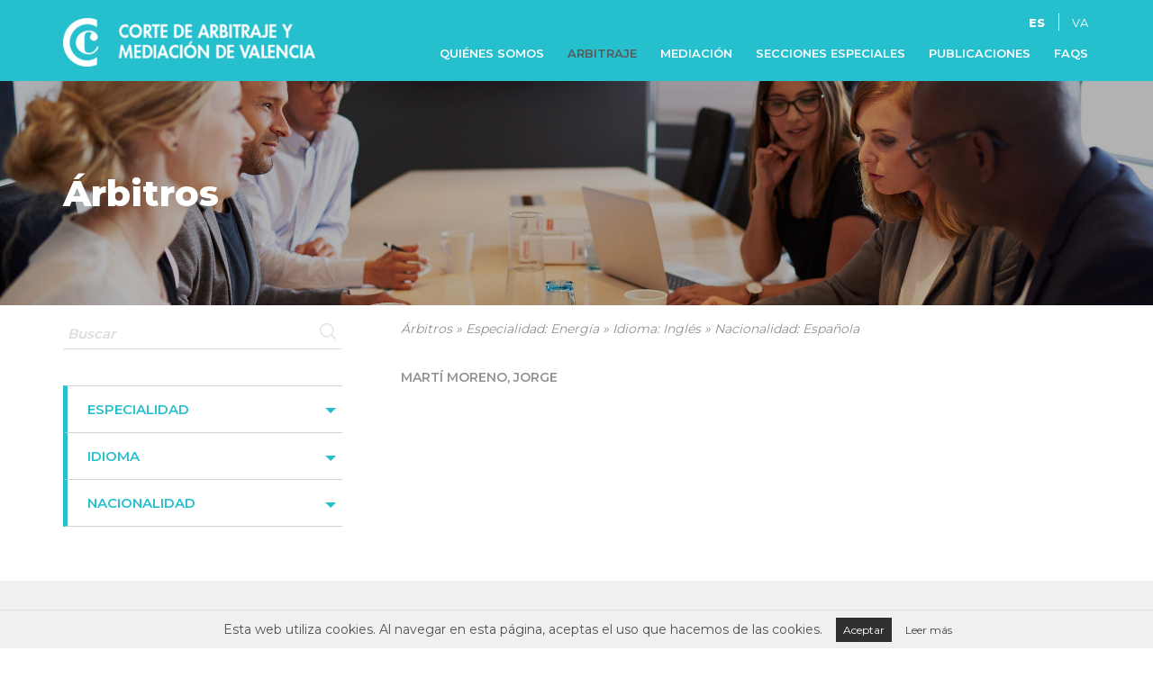

--- FILE ---
content_type: text/html; charset=UTF-8
request_url: https://www.cortearbitrajeymediacionvalencia.com/arbitraje/arbitros/?especialidad=energia&idioma=ingles&nacionalidad=espanola
body_size: 10124
content:
<!DOCTYPE html>
<html lang="es-ES">
<head>
	<meta charset="UTF-8">
	<meta name="viewport" content="width=device-width, initial-scale=1">
	<link rel="profile" href="http://gmpg.org/xfn/11">
		<meta name='robots' content='index, follow, max-image-preview:large, max-snippet:-1, max-video-preview:-1' />
<link rel="alternate" hreflang="es" href="https://www.cortearbitrajeymediacionvalencia.com/arbitraje/arbitros/" />
<link rel="alternate" hreflang="va" href="https://www.cortearbitrajeymediacionvalencia.com/va/arbitratge/arbitres/" />
<link rel="alternate" hreflang="x-default" href="https://www.cortearbitrajeymediacionvalencia.com/arbitraje/arbitros/" />

	<!-- This site is optimized with the Yoast SEO plugin v26.5 - https://yoast.com/wordpress/plugins/seo/ -->
	<title>Árbitros - Corte de Arbitraje y Mediación de Valencia</title>
	<link rel="canonical" href="https://www.cortearbitrajeymediacionvalencia.com/arbitraje/arbitros/" />
	<meta property="og:locale" content="es_ES" />
	<meta property="og:type" content="article" />
	<meta property="og:title" content="Árbitros - Corte de Arbitraje y Mediación de Valencia" />
	<meta property="og:url" content="https://www.cortearbitrajeymediacionvalencia.com/arbitraje/arbitros/" />
	<meta property="og:site_name" content="Corte de Arbitraje y Mediación de Valencia" />
	<meta property="article:modified_time" content="2018-10-23T09:55:22+00:00" />
	<meta name="twitter:card" content="summary_large_image" />
	<script type="application/ld+json" class="yoast-schema-graph">{"@context":"https://schema.org","@graph":[{"@type":"WebPage","@id":"https://www.cortearbitrajeymediacionvalencia.com/arbitraje/arbitros/","url":"https://www.cortearbitrajeymediacionvalencia.com/arbitraje/arbitros/","name":"Árbitros - Corte de Arbitraje y Mediación de Valencia","isPartOf":{"@id":"https://www.cortearbitrajeymediacionvalencia.com/#website"},"datePublished":"2018-10-18T10:41:47+00:00","dateModified":"2018-10-23T09:55:22+00:00","breadcrumb":{"@id":"https://www.cortearbitrajeymediacionvalencia.com/arbitraje/arbitros/#breadcrumb"},"inLanguage":"es","potentialAction":[{"@type":"ReadAction","target":["https://www.cortearbitrajeymediacionvalencia.com/arbitraje/arbitros/"]}]},{"@type":"BreadcrumbList","@id":"https://www.cortearbitrajeymediacionvalencia.com/arbitraje/arbitros/#breadcrumb","itemListElement":[{"@type":"ListItem","position":1,"name":"Portada","item":"https://www.cortearbitrajeymediacionvalencia.com/"},{"@type":"ListItem","position":2,"name":"Arbitraje","item":"https://www.cortearbitrajeymediacionvalencia.com/arbitraje/"},{"@type":"ListItem","position":3,"name":"Árbitros"}]},{"@type":"WebSite","@id":"https://www.cortearbitrajeymediacionvalencia.com/#website","url":"https://www.cortearbitrajeymediacionvalencia.com/","name":"Corte de Arbitraje y Mediación de Valencia","description":"Cámara de comercio","potentialAction":[{"@type":"SearchAction","target":{"@type":"EntryPoint","urlTemplate":"https://www.cortearbitrajeymediacionvalencia.com/?s={search_term_string}"},"query-input":{"@type":"PropertyValueSpecification","valueRequired":true,"valueName":"search_term_string"}}],"inLanguage":"es"}]}</script>
	<!-- / Yoast SEO plugin. -->


<link rel='dns-prefetch' href='//fonts.googleapis.com' />
<link rel="alternate" title="oEmbed (JSON)" type="application/json+oembed" href="https://www.cortearbitrajeymediacionvalencia.com/wp-json/oembed/1.0/embed?url=https%3A%2F%2Fwww.cortearbitrajeymediacionvalencia.com%2Farbitraje%2Farbitros%2F" />
<link rel="alternate" title="oEmbed (XML)" type="text/xml+oembed" href="https://www.cortearbitrajeymediacionvalencia.com/wp-json/oembed/1.0/embed?url=https%3A%2F%2Fwww.cortearbitrajeymediacionvalencia.com%2Farbitraje%2Farbitros%2F&#038;format=xml" />
<style id='wp-img-auto-sizes-contain-inline-css' type='text/css'>
img:is([sizes=auto i],[sizes^="auto," i]){contain-intrinsic-size:3000px 1500px}
/*# sourceURL=wp-img-auto-sizes-contain-inline-css */
</style>
<style id='wp-emoji-styles-inline-css' type='text/css'>

	img.wp-smiley, img.emoji {
		display: inline !important;
		border: none !important;
		box-shadow: none !important;
		height: 1em !important;
		width: 1em !important;
		margin: 0 0.07em !important;
		vertical-align: -0.1em !important;
		background: none !important;
		padding: 0 !important;
	}
/*# sourceURL=wp-emoji-styles-inline-css */
</style>
<link rel='stylesheet' id='wp-block-library-css' href='https://www.cortearbitrajeymediacionvalencia.com/wp-includes/css/dist/block-library/style.min.css?ver=6.9' type='text/css' media='all' />
<style id='global-styles-inline-css' type='text/css'>
:root{--wp--preset--aspect-ratio--square: 1;--wp--preset--aspect-ratio--4-3: 4/3;--wp--preset--aspect-ratio--3-4: 3/4;--wp--preset--aspect-ratio--3-2: 3/2;--wp--preset--aspect-ratio--2-3: 2/3;--wp--preset--aspect-ratio--16-9: 16/9;--wp--preset--aspect-ratio--9-16: 9/16;--wp--preset--color--black: #000000;--wp--preset--color--cyan-bluish-gray: #abb8c3;--wp--preset--color--white: #ffffff;--wp--preset--color--pale-pink: #f78da7;--wp--preset--color--vivid-red: #cf2e2e;--wp--preset--color--luminous-vivid-orange: #ff6900;--wp--preset--color--luminous-vivid-amber: #fcb900;--wp--preset--color--light-green-cyan: #7bdcb5;--wp--preset--color--vivid-green-cyan: #00d084;--wp--preset--color--pale-cyan-blue: #8ed1fc;--wp--preset--color--vivid-cyan-blue: #0693e3;--wp--preset--color--vivid-purple: #9b51e0;--wp--preset--gradient--vivid-cyan-blue-to-vivid-purple: linear-gradient(135deg,rgb(6,147,227) 0%,rgb(155,81,224) 100%);--wp--preset--gradient--light-green-cyan-to-vivid-green-cyan: linear-gradient(135deg,rgb(122,220,180) 0%,rgb(0,208,130) 100%);--wp--preset--gradient--luminous-vivid-amber-to-luminous-vivid-orange: linear-gradient(135deg,rgb(252,185,0) 0%,rgb(255,105,0) 100%);--wp--preset--gradient--luminous-vivid-orange-to-vivid-red: linear-gradient(135deg,rgb(255,105,0) 0%,rgb(207,46,46) 100%);--wp--preset--gradient--very-light-gray-to-cyan-bluish-gray: linear-gradient(135deg,rgb(238,238,238) 0%,rgb(169,184,195) 100%);--wp--preset--gradient--cool-to-warm-spectrum: linear-gradient(135deg,rgb(74,234,220) 0%,rgb(151,120,209) 20%,rgb(207,42,186) 40%,rgb(238,44,130) 60%,rgb(251,105,98) 80%,rgb(254,248,76) 100%);--wp--preset--gradient--blush-light-purple: linear-gradient(135deg,rgb(255,206,236) 0%,rgb(152,150,240) 100%);--wp--preset--gradient--blush-bordeaux: linear-gradient(135deg,rgb(254,205,165) 0%,rgb(254,45,45) 50%,rgb(107,0,62) 100%);--wp--preset--gradient--luminous-dusk: linear-gradient(135deg,rgb(255,203,112) 0%,rgb(199,81,192) 50%,rgb(65,88,208) 100%);--wp--preset--gradient--pale-ocean: linear-gradient(135deg,rgb(255,245,203) 0%,rgb(182,227,212) 50%,rgb(51,167,181) 100%);--wp--preset--gradient--electric-grass: linear-gradient(135deg,rgb(202,248,128) 0%,rgb(113,206,126) 100%);--wp--preset--gradient--midnight: linear-gradient(135deg,rgb(2,3,129) 0%,rgb(40,116,252) 100%);--wp--preset--font-size--small: 13px;--wp--preset--font-size--medium: 20px;--wp--preset--font-size--large: 36px;--wp--preset--font-size--x-large: 42px;--wp--preset--spacing--20: 0.44rem;--wp--preset--spacing--30: 0.67rem;--wp--preset--spacing--40: 1rem;--wp--preset--spacing--50: 1.5rem;--wp--preset--spacing--60: 2.25rem;--wp--preset--spacing--70: 3.38rem;--wp--preset--spacing--80: 5.06rem;--wp--preset--shadow--natural: 6px 6px 9px rgba(0, 0, 0, 0.2);--wp--preset--shadow--deep: 12px 12px 50px rgba(0, 0, 0, 0.4);--wp--preset--shadow--sharp: 6px 6px 0px rgba(0, 0, 0, 0.2);--wp--preset--shadow--outlined: 6px 6px 0px -3px rgb(255, 255, 255), 6px 6px rgb(0, 0, 0);--wp--preset--shadow--crisp: 6px 6px 0px rgb(0, 0, 0);}:where(.is-layout-flex){gap: 0.5em;}:where(.is-layout-grid){gap: 0.5em;}body .is-layout-flex{display: flex;}.is-layout-flex{flex-wrap: wrap;align-items: center;}.is-layout-flex > :is(*, div){margin: 0;}body .is-layout-grid{display: grid;}.is-layout-grid > :is(*, div){margin: 0;}:where(.wp-block-columns.is-layout-flex){gap: 2em;}:where(.wp-block-columns.is-layout-grid){gap: 2em;}:where(.wp-block-post-template.is-layout-flex){gap: 1.25em;}:where(.wp-block-post-template.is-layout-grid){gap: 1.25em;}.has-black-color{color: var(--wp--preset--color--black) !important;}.has-cyan-bluish-gray-color{color: var(--wp--preset--color--cyan-bluish-gray) !important;}.has-white-color{color: var(--wp--preset--color--white) !important;}.has-pale-pink-color{color: var(--wp--preset--color--pale-pink) !important;}.has-vivid-red-color{color: var(--wp--preset--color--vivid-red) !important;}.has-luminous-vivid-orange-color{color: var(--wp--preset--color--luminous-vivid-orange) !important;}.has-luminous-vivid-amber-color{color: var(--wp--preset--color--luminous-vivid-amber) !important;}.has-light-green-cyan-color{color: var(--wp--preset--color--light-green-cyan) !important;}.has-vivid-green-cyan-color{color: var(--wp--preset--color--vivid-green-cyan) !important;}.has-pale-cyan-blue-color{color: var(--wp--preset--color--pale-cyan-blue) !important;}.has-vivid-cyan-blue-color{color: var(--wp--preset--color--vivid-cyan-blue) !important;}.has-vivid-purple-color{color: var(--wp--preset--color--vivid-purple) !important;}.has-black-background-color{background-color: var(--wp--preset--color--black) !important;}.has-cyan-bluish-gray-background-color{background-color: var(--wp--preset--color--cyan-bluish-gray) !important;}.has-white-background-color{background-color: var(--wp--preset--color--white) !important;}.has-pale-pink-background-color{background-color: var(--wp--preset--color--pale-pink) !important;}.has-vivid-red-background-color{background-color: var(--wp--preset--color--vivid-red) !important;}.has-luminous-vivid-orange-background-color{background-color: var(--wp--preset--color--luminous-vivid-orange) !important;}.has-luminous-vivid-amber-background-color{background-color: var(--wp--preset--color--luminous-vivid-amber) !important;}.has-light-green-cyan-background-color{background-color: var(--wp--preset--color--light-green-cyan) !important;}.has-vivid-green-cyan-background-color{background-color: var(--wp--preset--color--vivid-green-cyan) !important;}.has-pale-cyan-blue-background-color{background-color: var(--wp--preset--color--pale-cyan-blue) !important;}.has-vivid-cyan-blue-background-color{background-color: var(--wp--preset--color--vivid-cyan-blue) !important;}.has-vivid-purple-background-color{background-color: var(--wp--preset--color--vivid-purple) !important;}.has-black-border-color{border-color: var(--wp--preset--color--black) !important;}.has-cyan-bluish-gray-border-color{border-color: var(--wp--preset--color--cyan-bluish-gray) !important;}.has-white-border-color{border-color: var(--wp--preset--color--white) !important;}.has-pale-pink-border-color{border-color: var(--wp--preset--color--pale-pink) !important;}.has-vivid-red-border-color{border-color: var(--wp--preset--color--vivid-red) !important;}.has-luminous-vivid-orange-border-color{border-color: var(--wp--preset--color--luminous-vivid-orange) !important;}.has-luminous-vivid-amber-border-color{border-color: var(--wp--preset--color--luminous-vivid-amber) !important;}.has-light-green-cyan-border-color{border-color: var(--wp--preset--color--light-green-cyan) !important;}.has-vivid-green-cyan-border-color{border-color: var(--wp--preset--color--vivid-green-cyan) !important;}.has-pale-cyan-blue-border-color{border-color: var(--wp--preset--color--pale-cyan-blue) !important;}.has-vivid-cyan-blue-border-color{border-color: var(--wp--preset--color--vivid-cyan-blue) !important;}.has-vivid-purple-border-color{border-color: var(--wp--preset--color--vivid-purple) !important;}.has-vivid-cyan-blue-to-vivid-purple-gradient-background{background: var(--wp--preset--gradient--vivid-cyan-blue-to-vivid-purple) !important;}.has-light-green-cyan-to-vivid-green-cyan-gradient-background{background: var(--wp--preset--gradient--light-green-cyan-to-vivid-green-cyan) !important;}.has-luminous-vivid-amber-to-luminous-vivid-orange-gradient-background{background: var(--wp--preset--gradient--luminous-vivid-amber-to-luminous-vivid-orange) !important;}.has-luminous-vivid-orange-to-vivid-red-gradient-background{background: var(--wp--preset--gradient--luminous-vivid-orange-to-vivid-red) !important;}.has-very-light-gray-to-cyan-bluish-gray-gradient-background{background: var(--wp--preset--gradient--very-light-gray-to-cyan-bluish-gray) !important;}.has-cool-to-warm-spectrum-gradient-background{background: var(--wp--preset--gradient--cool-to-warm-spectrum) !important;}.has-blush-light-purple-gradient-background{background: var(--wp--preset--gradient--blush-light-purple) !important;}.has-blush-bordeaux-gradient-background{background: var(--wp--preset--gradient--blush-bordeaux) !important;}.has-luminous-dusk-gradient-background{background: var(--wp--preset--gradient--luminous-dusk) !important;}.has-pale-ocean-gradient-background{background: var(--wp--preset--gradient--pale-ocean) !important;}.has-electric-grass-gradient-background{background: var(--wp--preset--gradient--electric-grass) !important;}.has-midnight-gradient-background{background: var(--wp--preset--gradient--midnight) !important;}.has-small-font-size{font-size: var(--wp--preset--font-size--small) !important;}.has-medium-font-size{font-size: var(--wp--preset--font-size--medium) !important;}.has-large-font-size{font-size: var(--wp--preset--font-size--large) !important;}.has-x-large-font-size{font-size: var(--wp--preset--font-size--x-large) !important;}
/*# sourceURL=global-styles-inline-css */
</style>

<style id='classic-theme-styles-inline-css' type='text/css'>
/*! This file is auto-generated */
.wp-block-button__link{color:#fff;background-color:#32373c;border-radius:9999px;box-shadow:none;text-decoration:none;padding:calc(.667em + 2px) calc(1.333em + 2px);font-size:1.125em}.wp-block-file__button{background:#32373c;color:#fff;text-decoration:none}
/*# sourceURL=/wp-includes/css/classic-themes.min.css */
</style>
<link rel='stylesheet' id='mytheme-style-css' href='https://www.cortearbitrajeymediacionvalencia.com/wp-content/themes/corte_arbitraje_y_mediacion/style.css?ver=6.9' type='text/css' media='all' />
<link rel='stylesheet' id='mytheme-responsive-style-css' href='https://www.cortearbitrajeymediacionvalencia.com/wp-content/themes/corte_arbitraje_y_mediacion/css/style_responsive.css?ver=6.9' type='text/css' media='all' />
<link rel='stylesheet' id='montserrat-google-font-css' href='https://fonts.googleapis.com/css?family=Montserrat%3A400%2C500%2C600%2C800&#038;ver=6.9' type='text/css' media='all' />
<link rel='stylesheet' id='js_composer_front-css' href='https://www.cortearbitrajeymediacionvalencia.com/wp-content/plugins/js_composer/assets/css/js_composer.min.css?ver=8.7.2' type='text/css' media='all' />
<script type="text/javascript" id="wpml-cookie-js-extra">
/* <![CDATA[ */
var wpml_cookies = {"wp-wpml_current_language":{"value":"es","expires":1,"path":"/"}};
var wpml_cookies = {"wp-wpml_current_language":{"value":"es","expires":1,"path":"/"}};
//# sourceURL=wpml-cookie-js-extra
/* ]]> */
</script>
<script type="text/javascript" src="https://www.cortearbitrajeymediacionvalencia.com/wp-content/plugins/sitepress-multilingual-cms/res/js/cookies/language-cookie.js?ver=486900" id="wpml-cookie-js" defer="defer" data-wp-strategy="defer"></script>
<script type="text/javascript" src="https://www.cortearbitrajeymediacionvalencia.com/wp-includes/js/jquery/jquery.min.js?ver=3.7.1" id="jquery-core-js"></script>
<script type="text/javascript" src="https://www.cortearbitrajeymediacionvalencia.com/wp-includes/js/jquery/jquery-migrate.min.js?ver=3.4.1" id="jquery-migrate-js"></script>
<script type="text/javascript" src="//www.cortearbitrajeymediacionvalencia.com/wp-content/plugins/revslider/sr6/assets/js/rbtools.min.js?ver=6.7.40" async id="tp-tools-js"></script>
<script type="text/javascript" src="//www.cortearbitrajeymediacionvalencia.com/wp-content/plugins/revslider/sr6/assets/js/rs6.min.js?ver=6.7.40" async id="revmin-js"></script>
<script type="text/javascript" src="https://www.cortearbitrajeymediacionvalencia.com/wp-content/themes/corte_arbitraje_y_mediacion/js/website.js?ver=1544687470" id="website-js-js"></script>
<script type="text/javascript" src="https://www.cortearbitrajeymediacionvalencia.com/wp-content/themes/corte_arbitraje_y_mediacion/js/menu.js?ver=1544687470" id="menu-js-js"></script>
<script type="text/javascript" id="mi-script-ajax-js-extra">
/* <![CDATA[ */
var MyAjax = {"url":"https://www.cortearbitrajeymediacionvalencia.com/wp-admin/admin-ajax.php"};
//# sourceURL=mi-script-ajax-js-extra
/* ]]> */
</script>
<script type="text/javascript" src="https://www.cortearbitrajeymediacionvalencia.com/wp-content/themes/corte_arbitraje_y_mediacion/js/ajax.js?ver=1544687470" id="mi-script-ajax-js"></script>
<script></script><link rel="https://api.w.org/" href="https://www.cortearbitrajeymediacionvalencia.com/wp-json/" /><link rel="alternate" title="JSON" type="application/json" href="https://www.cortearbitrajeymediacionvalencia.com/wp-json/wp/v2/pages/1386" /><link rel="EditURI" type="application/rsd+xml" title="RSD" href="https://www.cortearbitrajeymediacionvalencia.com/xmlrpc.php?rsd" />
<meta name="generator" content="WordPress 6.9" />
<link rel='shortlink' href='https://www.cortearbitrajeymediacionvalencia.com/?p=1386' />
<meta name="generator" content="WPML ver:4.8.6 stt:2,64;" />
<meta name="generator" content="Powered by WPBakery Page Builder - drag and drop page builder for WordPress."/>
<meta name="generator" content="Powered by Slider Revolution 6.7.40 - responsive, Mobile-Friendly Slider Plugin for WordPress with comfortable drag and drop interface." />
<link rel="icon" href="https://www.cortearbitrajeymediacionvalencia.com/wp-content/uploads/2018/10/cropped-logo-32x32.png" sizes="32x32" />
<link rel="icon" href="https://www.cortearbitrajeymediacionvalencia.com/wp-content/uploads/2018/10/cropped-logo-192x192.png" sizes="192x192" />
<link rel="apple-touch-icon" href="https://www.cortearbitrajeymediacionvalencia.com/wp-content/uploads/2018/10/cropped-logo-180x180.png" />
<meta name="msapplication-TileImage" content="https://www.cortearbitrajeymediacionvalencia.com/wp-content/uploads/2018/10/cropped-logo-270x270.png" />
<script>function setREVStartSize(e){
			//window.requestAnimationFrame(function() {
				window.RSIW = window.RSIW===undefined ? window.innerWidth : window.RSIW;
				window.RSIH = window.RSIH===undefined ? window.innerHeight : window.RSIH;
				try {
					var pw = document.getElementById(e.c).parentNode.offsetWidth,
						newh;
					pw = pw===0 || isNaN(pw) || (e.l=="fullwidth" || e.layout=="fullwidth") ? window.RSIW : pw;
					e.tabw = e.tabw===undefined ? 0 : parseInt(e.tabw);
					e.thumbw = e.thumbw===undefined ? 0 : parseInt(e.thumbw);
					e.tabh = e.tabh===undefined ? 0 : parseInt(e.tabh);
					e.thumbh = e.thumbh===undefined ? 0 : parseInt(e.thumbh);
					e.tabhide = e.tabhide===undefined ? 0 : parseInt(e.tabhide);
					e.thumbhide = e.thumbhide===undefined ? 0 : parseInt(e.thumbhide);
					e.mh = e.mh===undefined || e.mh=="" || e.mh==="auto" ? 0 : parseInt(e.mh,0);
					if(e.layout==="fullscreen" || e.l==="fullscreen")
						newh = Math.max(e.mh,window.RSIH);
					else{
						e.gw = Array.isArray(e.gw) ? e.gw : [e.gw];
						for (var i in e.rl) if (e.gw[i]===undefined || e.gw[i]===0) e.gw[i] = e.gw[i-1];
						e.gh = e.el===undefined || e.el==="" || (Array.isArray(e.el) && e.el.length==0)? e.gh : e.el;
						e.gh = Array.isArray(e.gh) ? e.gh : [e.gh];
						for (var i in e.rl) if (e.gh[i]===undefined || e.gh[i]===0) e.gh[i] = e.gh[i-1];
											
						var nl = new Array(e.rl.length),
							ix = 0,
							sl;
						e.tabw = e.tabhide>=pw ? 0 : e.tabw;
						e.thumbw = e.thumbhide>=pw ? 0 : e.thumbw;
						e.tabh = e.tabhide>=pw ? 0 : e.tabh;
						e.thumbh = e.thumbhide>=pw ? 0 : e.thumbh;
						for (var i in e.rl) nl[i] = e.rl[i]<window.RSIW ? 0 : e.rl[i];
						sl = nl[0];
						for (var i in nl) if (sl>nl[i] && nl[i]>0) { sl = nl[i]; ix=i;}
						var m = pw>(e.gw[ix]+e.tabw+e.thumbw) ? 1 : (pw-(e.tabw+e.thumbw)) / (e.gw[ix]);
						newh =  (e.gh[ix] * m) + (e.tabh + e.thumbh);
					}
					var el = document.getElementById(e.c);
					if (el!==null && el) el.style.height = newh+"px";
					el = document.getElementById(e.c+"_wrapper");
					if (el!==null && el) {
						el.style.height = newh+"px";
						el.style.display = "block";
					}
				} catch(e){
					console.log("Failure at Presize of Slider:" + e)
				}
			//});
		  };</script>
<style type="text/css" data-type="vc_shortcodes-custom-css">.vc_custom_1539776235329{background-image: url(https://www.cortearbitrajeymediacionvalencia.com/wp-content/uploads/2018/10/resolucion_conflicto_empresarial-1.jpg?id=1256) !important;background-position: center !important;background-repeat: no-repeat !important;background-size: cover !important;}</style><noscript><style> .wpb_animate_when_almost_visible { opacity: 1; }</style></noscript><!-- Global site tag (gtag.js) - Google Analytics -->
<script async src="https://www.googletagmanager.com/gtag/js?id=UA-4618191-22"></script>
<script>
  window.dataLayer = window.dataLayer || [];
  function gtag(){dataLayer.push(arguments);}
  gtag('js', new Date());

  gtag('config', 'UA-4618191-22');
</script>

<link rel='stylesheet' id='rs-plugin-settings-css' href='//www.cortearbitrajeymediacionvalencia.com/wp-content/plugins/revslider/sr6/assets/css/rs6.css?ver=6.7.40' type='text/css' media='all' />
<style id='rs-plugin-settings-inline-css' type='text/css'>
#rs-demo-id {}
/*# sourceURL=rs-plugin-settings-inline-css */
</style>
</head>


<body class="wp-singular page-template page-template-template-arbitros page-template-template-arbitros-php page page-id-1386 page-child parent-pageid-24 wp-theme-corte_arbitraje_y_mediacion pagina_azul wpb-js-composer js-comp-ver-8.7.2 vc_responsive" class="no-js">

		<div id="header"><div class="vc_container"><div class="wpb-content-wrapper"><div class="vc_row wpb_row vc_row-fluid"><div class="wpb_column vc_column_container vc_col-sm-12"><div class="vc_column-inner"><div class="wpb_wrapper">
	<div  class="wpb_single_image wpb_content_element vc_align_left wpb_content_element">
		
		<figure class="wpb_wrapper vc_figure">
			<a href="https://www.cortearbitrajeymediacionvalencia.com/" target="_self" class="vc_single_image-wrapper   vc_box_border_grey"><img loading="lazy" decoding="async" width="348" height="67" src="https://www.cortearbitrajeymediacionvalencia.com/wp-content/uploads/2018/10/logo_arbitraje_mediacion.png" class="vc_single_image-img attachment-full" alt="" title="logo_arbitraje_mediacion" srcset="https://www.cortearbitrajeymediacionvalencia.com/wp-content/uploads/2018/10/logo_arbitraje_mediacion.png 348w, https://www.cortearbitrajeymediacionvalencia.com/wp-content/uploads/2018/10/logo_arbitraje_mediacion-300x58.png 300w" sizes="auto, (max-width: 348px) 100vw, 348px" /></a>
		</figure>
	</div>
<div class="listado_idiomas"><a href="https://www.cortearbitrajeymediacionvalencia.com/arbitraje/arbitros/" class="activo">es</a><a href="https://www.cortearbitrajeymediacionvalencia.com/va/arbitratge/arbitres/" >va</a></div><div  class="vc_wp_custommenu wpb_content_element wrapper_menu_principal"><div class="widget widget_nav_menu"><div class="menu-principal-container"><ul id="menu-principal" class="menu"><li id="menu-item-1196" class="menu-item menu-item-type-post_type menu-item-object-page menu-item-1196"><a href="https://www.cortearbitrajeymediacionvalencia.com/quienes-somos/">Quiénes somos</a></li>
<li id="menu-item-1197" class="menu-item menu-item-type-post_type menu-item-object-page current-page-ancestor menu-item-1197"><a href="https://www.cortearbitrajeymediacionvalencia.com/arbitraje/">Arbitraje</a></li>
<li id="menu-item-1198" class="menu-item menu-item-type-post_type menu-item-object-page menu-item-1198"><a href="https://www.cortearbitrajeymediacionvalencia.com/mediacion/">Mediación</a></li>
<li id="menu-item-1570" class="menu-item menu-item-type-post_type menu-item-object-page menu-item-1570"><a href="https://www.cortearbitrajeymediacionvalencia.com/cadena-alimentaria/">Secciones especiales</a></li>
<li id="menu-item-1294" class="menu-item menu-item-type-taxonomy menu-item-object-category menu-item-1294"><a href="https://www.cortearbitrajeymediacionvalencia.com/publicaciones/">Publicaciones</a></li>
<li id="menu-item-1538" class="menu-item menu-item-type-post_type menu-item-object-page menu-item-1538"><a href="https://www.cortearbitrajeymediacionvalencia.com/preguntas-frecuentes/">FAQs</a></li>
</ul></div></div></div></div></div></div></div>
</div></div></div><script>if (jQuery(".vc_wp_custommenu.wrapper_menu_principal").length > 0){var toggle_menu = "<button class='menu-toggle'><span class='fa fa-bars'></span>Menú</button>";jQuery(toggle_menu).insertBefore(".vc_wp_custommenu.wrapper_menu_principal");}</script>		
			<div class="vc_container" id="template_arbitros"><div class="wpb-content-wrapper"><div id="cabecera_seccion" data-vc-full-width="true" data-vc-full-width-temp="true" data-vc-full-width-init="false" class="vc_row wpb_row vc_row-fluid vc_custom_1539776235329 vc_row-has-fill"><div class="wpb_column vc_column_container vc_col-sm-12"><div class="vc_column-inner"><div class="wpb_wrapper">
	<div class="wpb_text_column wpb_content_element" >
		<div class="wpb_wrapper">
			<h1>Árbitros</h1>

		</div>
	</div>
</div></div></div></div><div class="vc_row-full-width vc_clearfix"></div>
</div><div class="wpb-content-wrapper"><div id="filtrado" class="vc_row wpb_row vc_row-fluid"><div class="wpb_column vc_column_container vc_col-sm-4" id="sidebar"><div class="vc_column-inner"><div class="wpb_wrapper"></p>
<form method="GET" action="https://www.cortearbitrajeymediacionvalencia.com/arbitraje/arbitros/#filtrado"><input type="text" name="sa" value="" placeholder="Buscar"><input type="submit"></form>
<ul id="filtrado-arbitros" class="menu">
<li class="menu-item menu-item-has-children desplegado current-menu-item"><a>Especialidad</a>
<ul class="sub-menu">
<li class="menu-item"><a href="https://www.cortearbitrajeymediacionvalencia.com/arbitraje/arbitros/?especialidad=aduanero&#038;idioma=ingles&#038;nacionalidad=espanola#filtrado">» Aduanero</a></li>
<li class="menu-item"><a href="https://www.cortearbitrajeymediacionvalencia.com/arbitraje/arbitros/?especialidad=agencia-distribucion-y-franquicias&#038;idioma=ingles&#038;nacionalidad=espanola#filtrado">» Agencia, distribución y franquicias</a></li>
<li class="menu-item"><a href="https://www.cortearbitrajeymediacionvalencia.com/arbitraje/arbitros/?especialidad=ambiental&#038;idioma=ingles&#038;nacionalidad=espanola#filtrado">» Ambiental</a></li>
<li class="menu-item"><a href="https://www.cortearbitrajeymediacionvalencia.com/arbitraje/arbitros/?especialidad=ambiental-fitosanitario&#038;idioma=ingles&#038;nacionalidad=espanola#filtrado">» Ambiental/Fitosanitario</a></li>
<li class="menu-item"><a href="https://www.cortearbitrajeymediacionvalencia.com/arbitraje/arbitros/?especialidad=arrendamientos&#038;idioma=ingles&#038;nacionalidad=espanola#filtrado">» Arrendamientos</a></li>
<li class="menu-item"><a href="https://www.cortearbitrajeymediacionvalencia.com/arbitraje/arbitros/?especialidad=arrendamientos-urbanos&#038;idioma=ingles&#038;nacionalidad=espanola#filtrado">» Arrendamientos urbanos</a></li>
<li class="menu-item"><a href="https://www.cortearbitrajeymediacionvalencia.com/arbitraje/arbitros/?especialidad=bancario&#038;idioma=ingles&#038;nacionalidad=espanola#filtrado">» Bancario</a></li>
<li class="menu-item"><a href="https://www.cortearbitrajeymediacionvalencia.com/arbitraje/arbitros/?especialidad=civil&#038;idioma=ingles&#038;nacionalidad=espanola#filtrado">» Civil</a></li>
<li class="menu-item"><a href="https://www.cortearbitrajeymediacionvalencia.com/arbitraje/arbitros/?especialidad=comercio-exterior&#038;idioma=ingles&#038;nacionalidad=espanola#filtrado">» Comercio exterior</a></li>
<li class="menu-item"><a href="https://www.cortearbitrajeymediacionvalencia.com/arbitraje/arbitros/?especialidad=comercio-internacional&#038;idioma=ingles&#038;nacionalidad=espanola#filtrado">» Comercio internacional</a></li>
<li class="menu-item"><a href="https://www.cortearbitrajeymediacionvalencia.com/arbitraje/arbitros/?especialidad=competencia&#038;idioma=ingles&#038;nacionalidad=espanola#filtrado">» Competencia</a></li>
<li class="menu-item"><a href="https://www.cortearbitrajeymediacionvalencia.com/arbitraje/arbitros/?especialidad=compliance&#038;idioma=ingles&#038;nacionalidad=espanola#filtrado">» Compliance</a></li>
<li class="menu-item"><a href="https://www.cortearbitrajeymediacionvalencia.com/arbitraje/arbitros/?especialidad=construccion&#038;idioma=ingles&#038;nacionalidad=espanola#filtrado">» Construcción</a></li>
<li class="menu-item"><a href="https://www.cortearbitrajeymediacionvalencia.com/arbitraje/arbitros/?especialidad=contratacion&#038;idioma=ingles&#038;nacionalidad=espanola#filtrado">» Contratación</a></li>
<li class="menu-item"><a href="https://www.cortearbitrajeymediacionvalencia.com/arbitraje/arbitros/?especialidad=contratacion-del-sector-publico-e-inmobiliaria&#038;idioma=ingles&#038;nacionalidad=espanola#filtrado">» Contratación del sector público e inmobiliaria</a></li>
<li class="menu-item"><a href="https://www.cortearbitrajeymediacionvalencia.com/arbitraje/arbitros/?especialidad=contratacion-mercantil&#038;idioma=ingles&#038;nacionalidad=espanola#filtrado">» Contratación mercantil</a></li>
<li class="menu-item"><a href="https://www.cortearbitrajeymediacionvalencia.com/arbitraje/arbitros/?especialidad=contratos-nacionales-e-internacionales&#038;idioma=ingles&#038;nacionalidad=espanola#filtrado">» Contratos nacionales e internacionales</a></li>
<li class="menu-item"><a href="https://www.cortearbitrajeymediacionvalencia.com/arbitraje/arbitros/?especialidad=contratos-y-sociedades&#038;idioma=ingles&#038;nacionalidad=espanola#filtrado">» Contratos y sociedades.</a></li>
<li class="menu-item"><a href="https://www.cortearbitrajeymediacionvalencia.com/arbitraje/arbitros/?especialidad=deportivo&#038;idioma=ingles&#038;nacionalidad=espanola#filtrado">» Deportivo</a></li>
<li class="menu-item"><a href="https://www.cortearbitrajeymediacionvalencia.com/arbitraje/arbitros/?especialidad=derecho-aereo-y-maritimo&#038;idioma=ingles&#038;nacionalidad=espanola#filtrado">» Derecho aéreo y marítimo</a></li>
<li class="menu-item"><a href="https://www.cortearbitrajeymediacionvalencia.com/arbitraje/arbitros/?especialidad=derecho-de-fundaciones&#038;idioma=ingles&#038;nacionalidad=espanola#filtrado">» Derecho de fundaciones</a></li>
<li class="menu-item"><a href="https://www.cortearbitrajeymediacionvalencia.com/arbitraje/arbitros/?especialidad=derechos-reales&#038;idioma=ingles&#038;nacionalidad=espanola#filtrado">» Derechos reales</a></li>
<li class="menu-item"><a href="https://www.cortearbitrajeymediacionvalencia.com/arbitraje/arbitros/?especialidad=do-de-las-nuevas-tecnologias&#038;idioma=ingles&#038;nacionalidad=espanola#filtrado">» Dº de las nuevas tecnologías</a></li>
<li class="menu-item"><a href="https://www.cortearbitrajeymediacionvalencia.com/arbitraje/arbitros/?especialidad=empresa&#038;idioma=ingles&#038;nacionalidad=espanola#filtrado">» Empresa</a></li>
<li class="menu-item current-menu-item"><a href="https://www.cortearbitrajeymediacionvalencia.com/arbitraje/arbitros/?&#038;idioma=ingles&#038;nacionalidad=espanola#filtrado">» Energía</a></li>
<li class="menu-item"><a href="https://www.cortearbitrajeymediacionvalencia.com/arbitraje/arbitros/?especialidad=expropiaciones&#038;idioma=ingles&#038;nacionalidad=espanola#filtrado">» Expropiaciones</a></li>
<li class="menu-item"><a href="https://www.cortearbitrajeymediacionvalencia.com/arbitraje/arbitros/?especialidad=familia&#038;idioma=ingles&#038;nacionalidad=espanola#filtrado">» Familia</a></li>
<li class="menu-item"><a href="https://www.cortearbitrajeymediacionvalencia.com/arbitraje/arbitros/?especialidad=financiero&#038;idioma=ingles&#038;nacionalidad=espanola#filtrado">» Financiero</a></li>
<li class="menu-item"><a href="https://www.cortearbitrajeymediacionvalencia.com/arbitraje/arbitros/?especialidad=franquicia-y-contratos-de-distribucion&#038;idioma=ingles&#038;nacionalidad=espanola#filtrado">» Franquicia y contratos de distribución.</a></li>
<li class="menu-item"><a href="https://www.cortearbitrajeymediacionvalencia.com/arbitraje/arbitros/?especialidad=fundaciones&#038;idioma=ingles&#038;nacionalidad=espanola#filtrado">» Fundaciones</a></li>
<li class="menu-item"><a href="https://www.cortearbitrajeymediacionvalencia.com/arbitraje/arbitros/?especialidad=herencia&#038;idioma=ingles&#038;nacionalidad=espanola#filtrado">» Herencia</a></li>
<li class="menu-item"><a href="https://www.cortearbitrajeymediacionvalencia.com/arbitraje/arbitros/?especialidad=ingenieria&#038;idioma=ingles&#038;nacionalidad=espanola#filtrado">» Ingeniería</a></li>
<li class="menu-item"><a href="https://www.cortearbitrajeymediacionvalencia.com/arbitraje/arbitros/?especialidad=inmobiliario&#038;idioma=ingles&#038;nacionalidad=espanola#filtrado">» Inmobiliario</a></li>
<li class="menu-item"><a href="https://www.cortearbitrajeymediacionvalencia.com/arbitraje/arbitros/?especialidad=internacional&#038;idioma=ingles&#038;nacionalidad=espanola#filtrado">» Internacional</a></li>
<li class="menu-item"><a href="https://www.cortearbitrajeymediacionvalencia.com/arbitraje/arbitros/?especialidad=inversiones-extranjeras&#038;idioma=ingles&#038;nacionalidad=espanola#filtrado">» Inversiones extranjeras</a></li>
<li class="menu-item"><a href="https://www.cortearbitrajeymediacionvalencia.com/arbitraje/arbitros/?especialidad=laboral&#038;idioma=ingles&#038;nacionalidad=espanola#filtrado">» Laboral</a></li>
<li class="menu-item"><a href="https://www.cortearbitrajeymediacionvalencia.com/arbitraje/arbitros/?especialidad=maritimo&#038;idioma=ingles&#038;nacionalidad=espanola#filtrado">» Marítimo</a></li>
<li class="menu-item"><a href="https://www.cortearbitrajeymediacionvalencia.com/arbitraje/arbitros/?especialidad=mercados-finacieros&#038;idioma=ingles&#038;nacionalidad=espanola#filtrado">» Mercados finacieros</a></li>
<li class="menu-item"><a href="https://www.cortearbitrajeymediacionvalencia.com/arbitraje/arbitros/?especialidad=mercantil&#038;idioma=ingles&#038;nacionalidad=espanola#filtrado">» Mercantil</a></li>
<li class="menu-item"><a href="https://www.cortearbitrajeymediacionvalencia.com/arbitraje/arbitros/?especialidad=obligaciones-y-contratos&#038;idioma=ingles&#038;nacionalidad=espanola#filtrado">» Obligaciones y contratos</a></li>
<li class="menu-item"><a href="https://www.cortearbitrajeymediacionvalencia.com/arbitraje/arbitros/?especialidad=penal-economico&#038;idioma=ingles&#038;nacionalidad=espanola#filtrado">» Penal económico</a></li>
<li class="menu-item"><a href="https://www.cortearbitrajeymediacionvalencia.com/arbitraje/arbitros/?especialidad=propiedad-horizontal&#038;idioma=ingles&#038;nacionalidad=espanola#filtrado">» Propiedad horizontal</a></li>
<li class="menu-item"><a href="https://www.cortearbitrajeymediacionvalencia.com/arbitraje/arbitros/?especialidad=propiedad-industrial-e-intelectual&#038;idioma=ingles&#038;nacionalidad=espanola#filtrado">» Propiedad industrial e intelectual</a></li>
<li class="menu-item"><a href="https://www.cortearbitrajeymediacionvalencia.com/arbitraje/arbitros/?especialidad=propiedad-intelectual&#038;idioma=ingles&#038;nacionalidad=espanola#filtrado">» Propiedad intelectual</a></li>
<li class="menu-item"><a href="https://www.cortearbitrajeymediacionvalencia.com/arbitraje/arbitros/?especialidad=propiedad-intelectual-y-competencia&#038;idioma=ingles&#038;nacionalidad=espanola#filtrado">» Propiedad intelectual y Competencia</a></li>
<li class="menu-item"><a href="https://www.cortearbitrajeymediacionvalencia.com/arbitraje/arbitros/?especialidad=responsabilidad-civil&#038;idioma=ingles&#038;nacionalidad=espanola#filtrado">» Responsabilidad civil</a></li>
<li class="menu-item"><a href="https://www.cortearbitrajeymediacionvalencia.com/arbitraje/arbitros/?especialidad=responsabilidad-civil-y-danos&#038;idioma=ingles&#038;nacionalidad=espanola#filtrado">» Responsabilidad civil y daños</a></li>
<li class="menu-item"><a href="https://www.cortearbitrajeymediacionvalencia.com/arbitraje/arbitros/?especialidad=sanciones-administrativas&#038;idioma=ingles&#038;nacionalidad=espanola#filtrado">» Sanciones administrativas</a></li>
<li class="menu-item"><a href="https://www.cortearbitrajeymediacionvalencia.com/arbitraje/arbitros/?especialidad=seguros&#038;idioma=ingles&#038;nacionalidad=espanola#filtrado">» Seguros</a></li>
<li class="menu-item"><a href="https://www.cortearbitrajeymediacionvalencia.com/arbitraje/arbitros/?especialidad=societario&#038;idioma=ingles&#038;nacionalidad=espanola#filtrado">» Societario</a></li>
<li class="menu-item"><a href="https://www.cortearbitrajeymediacionvalencia.com/arbitraje/arbitros/?especialidad=sucesiones&#038;idioma=ingles&#038;nacionalidad=espanola#filtrado">» Sucesiones</a></li>
<li class="menu-item"><a href="https://www.cortearbitrajeymediacionvalencia.com/arbitraje/arbitros/?especialidad=suministros&#038;idioma=ingles&#038;nacionalidad=espanola#filtrado">» Suministros</a></li>
<li class="menu-item"><a href="https://www.cortearbitrajeymediacionvalencia.com/arbitraje/arbitros/?especialidad=tecnologia-informatica&#038;idioma=ingles&#038;nacionalidad=espanola#filtrado">» Tecnología informática</a></li>
<li class="menu-item"><a href="https://www.cortearbitrajeymediacionvalencia.com/arbitraje/arbitros/?especialidad=transportes&#038;idioma=ingles&#038;nacionalidad=espanola#filtrado">» Transportes</a></li>
<li class="menu-item"><a href="https://www.cortearbitrajeymediacionvalencia.com/arbitraje/arbitros/?especialidad=urbanismo&#038;idioma=ingles&#038;nacionalidad=espanola#filtrado">» Urbanismo</a></li>
<li class="menu-item"><a href="https://www.cortearbitrajeymediacionvalencia.com/arbitraje/arbitros/?especialidad=utes-y-joint-ventures&#038;idioma=ingles&#038;nacionalidad=espanola#filtrado">» UTE´s y Joint Ventures</a></li>
</ul>
</li>
<li class="menu-item menu-item-has-children desplegado current-menu-item"><a>Idioma</a>
<ul class="sub-menu">
<li class="menu-item"><a href="https://www.cortearbitrajeymediacionvalencia.com/arbitraje/arbitros/?especialidad=energia&#038;idioma=aleman&#038;nacionalidad=espanola#filtrado">» Alemán</a></li>
<li class="menu-item"><a href="https://www.cortearbitrajeymediacionvalencia.com/arbitraje/arbitros/?especialidad=energia&#038;idioma=espanol&#038;nacionalidad=espanola#filtrado">» Español</a></li>
<li class="menu-item"><a href="https://www.cortearbitrajeymediacionvalencia.com/arbitraje/arbitros/?especialidad=energia&#038;idioma=frances&#038;nacionalidad=espanola#filtrado">» Francés</a></li>
<li class="menu-item current-menu-item"><a href="https://www.cortearbitrajeymediacionvalencia.com/arbitraje/arbitros/?especialidad=energia&#038;&#038;nacionalidad=espanola#filtrado">» Inglés</a></li>
<li class="menu-item"><a href="https://www.cortearbitrajeymediacionvalencia.com/arbitraje/arbitros/?especialidad=energia&#038;idioma=italiano&#038;nacionalidad=espanola#filtrado">» Italiano</a></li>
</ul>
</li>
<li class="menu-item menu-item-has-children desplegado current-menu-item"><a>Nacionalidad</a>
<ul class="sub-menu">
<li class="menu-item current-menu-item"><a href="https://www.cortearbitrajeymediacionvalencia.com/arbitraje/arbitros/?especialidad=energia&#038;idioma=ingles&#038;#filtrado">» Española</a></li>
</ul>
</li>
</ul>
<p></div></div></div><div class="wpb_column vc_column_container vc_col-sm-8" id="contenidos_tabs"><div class="vc_column-inner"><div class="wpb_wrapper">
	<div class="wpb_text_column wpb_content_element" id="default">
		<div class="wpb_wrapper">
			<div id="wrapper_box_arbitros">
<div id="box_arbitros">
<div id="wrapper_wrapper_listado_arbitros" class="ventana_activa">
<div id="texto_filtro" class="sin_paginacion">Árbitros » Especialidad: Energía » Idioma: Inglés » Nacionalidad: Española</div>
<div id="wrapper_listado_arbitros">
<div id="listado_arbitros" style="width:100%">
<div class="activa" style="width:100%">
<div class="solo_1_columna">
<div><span class="nombre_arbitro desplegable">MARTÍ MORENO, JORGE</span></p>
<div class="contenido_arbitro">
<p><strong>Apellidos:</strong> <span>Martí Moreno</span></p>
<p><strong>Nombre:</strong> <span>Jorge</span></p>
<p><strong>Especialidad:</strong> <span>Agencia, distribución y franquicias. Construcción. Energía. Societario.</span></p>
<p><strong>Idiomas: </strong><span>Español, Francés, Inglés</span></p>
<p><strong>Nacionalidad: </strong><span>Española</span></p>
</div>
</div>
</div>
</div>
</div>
</div>
</div>
<div id="contenido_arbitro_individual"><span class="fa fa-arrow-left"></span></p>
<div></div>
</div>
</div>
</div>

		</div>
	</div>
</div></div></div></div><div id="wrapper_listado_publicaciones" data-vc-full-width="true" data-vc-full-width-temp="true" data-vc-full-width-init="false" class="vc_row wpb_row vc_row-fluid"><div class="wpb_column vc_column_container vc_col-sm-12"><div class="vc_column-inner"><div class="wpb_wrapper"><div id="ultimas_publicaciones" class="tipo_prefooter"><div class="titulo_listado">PUBLICACIONES</div><div style="clear:both;"></div></div></div></div></div></div><div class="vc_row-full-width vc_clearfix"></div>
</div></div><div id="footer"><div class="vc_container"><div class="wpb-content-wrapper"><div class="vc_row wpb_row vc_row-fluid"><div class="wpb_column vc_column_container vc_col-sm-6"><div class="vc_column-inner"><div class="wpb_wrapper">
	<div  class="wpb_single_image wpb_content_element vc_align_left wpb_content_element">
		
		<figure class="wpb_wrapper vc_figure">
			<a href="https://www.cortearbitrajeymediacionvalencia.com/" target="_self" class="vc_single_image-wrapper   vc_box_border_grey"><img decoding="async" width="348" height="67" src="https://www.cortearbitrajeymediacionvalencia.com/wp-content/uploads/2018/10/logo_arbitraje_mediacion.png" class="vc_single_image-img attachment-full" alt="" title="logo_arbitraje_mediacion" srcset="https://www.cortearbitrajeymediacionvalencia.com/wp-content/uploads/2018/10/logo_arbitraje_mediacion.png 348w, https://www.cortearbitrajeymediacionvalencia.com/wp-content/uploads/2018/10/logo_arbitraje_mediacion-300x58.png 300w" sizes="(max-width: 348px) 100vw, 348px" /></a>
		</figure>
	</div>
</div></div></div><div class="wpb_column vc_column_container vc_col-sm-6"><div class="vc_column-inner"><div class="wpb_wrapper"><div  class="vc_wp_custommenu wpb_content_element"><div class="widget widget_nav_menu"><div class="menu-footer-container"><ul id="menu-footer" class="menu"><li id="menu-item-1218" class="menu-item menu-item-type-post_type menu-item-object-page menu-item-1218"><a href="https://www.cortearbitrajeymediacionvalencia.com/aviso-legal/">Aviso legal</a></li>
<li id="menu-item-1219" class="menu-item menu-item-type-post_type menu-item-object-page menu-item-1219"><a href="https://www.cortearbitrajeymediacionvalencia.com/politica-de-privacidad/">Política de privacidad</a></li>
</ul></div></div></div></div></div></div></div>
</div></div></div>
		<script>
			window.RS_MODULES = window.RS_MODULES || {};
			window.RS_MODULES.modules = window.RS_MODULES.modules || {};
			window.RS_MODULES.waiting = window.RS_MODULES.waiting || [];
			window.RS_MODULES.defered = false;
			window.RS_MODULES.moduleWaiting = window.RS_MODULES.moduleWaiting || {};
			window.RS_MODULES.type = 'compiled';
		</script>
		<script type="speculationrules">
{"prefetch":[{"source":"document","where":{"and":[{"href_matches":"/*"},{"not":{"href_matches":["/wp-*.php","/wp-admin/*","/wp-content/uploads/*","/wp-content/*","/wp-content/plugins/*","/wp-content/themes/corte_arbitraje_y_mediacion/*","/*\\?(.+)"]}},{"not":{"selector_matches":"a[rel~=\"nofollow\"]"}},{"not":{"selector_matches":".no-prefetch, .no-prefetch a"}}]},"eagerness":"conservative"}]}
</script>
<script type="text/javascript" src="https://www.cortearbitrajeymediacionvalencia.com/wp-content/plugins/js_composer/assets/js/dist/js_composer_front.min.js?ver=8.7.2" id="wpb_composer_front_js-js"></script>
<script id="wp-emoji-settings" type="application/json">
{"baseUrl":"https://s.w.org/images/core/emoji/17.0.2/72x72/","ext":".png","svgUrl":"https://s.w.org/images/core/emoji/17.0.2/svg/","svgExt":".svg","source":{"concatemoji":"https://www.cortearbitrajeymediacionvalencia.com/wp-includes/js/wp-emoji-release.min.js?ver=6.9"}}
</script>
<script type="module">
/* <![CDATA[ */
/*! This file is auto-generated */
const a=JSON.parse(document.getElementById("wp-emoji-settings").textContent),o=(window._wpemojiSettings=a,"wpEmojiSettingsSupports"),s=["flag","emoji"];function i(e){try{var t={supportTests:e,timestamp:(new Date).valueOf()};sessionStorage.setItem(o,JSON.stringify(t))}catch(e){}}function c(e,t,n){e.clearRect(0,0,e.canvas.width,e.canvas.height),e.fillText(t,0,0);t=new Uint32Array(e.getImageData(0,0,e.canvas.width,e.canvas.height).data);e.clearRect(0,0,e.canvas.width,e.canvas.height),e.fillText(n,0,0);const a=new Uint32Array(e.getImageData(0,0,e.canvas.width,e.canvas.height).data);return t.every((e,t)=>e===a[t])}function p(e,t){e.clearRect(0,0,e.canvas.width,e.canvas.height),e.fillText(t,0,0);var n=e.getImageData(16,16,1,1);for(let e=0;e<n.data.length;e++)if(0!==n.data[e])return!1;return!0}function u(e,t,n,a){switch(t){case"flag":return n(e,"\ud83c\udff3\ufe0f\u200d\u26a7\ufe0f","\ud83c\udff3\ufe0f\u200b\u26a7\ufe0f")?!1:!n(e,"\ud83c\udde8\ud83c\uddf6","\ud83c\udde8\u200b\ud83c\uddf6")&&!n(e,"\ud83c\udff4\udb40\udc67\udb40\udc62\udb40\udc65\udb40\udc6e\udb40\udc67\udb40\udc7f","\ud83c\udff4\u200b\udb40\udc67\u200b\udb40\udc62\u200b\udb40\udc65\u200b\udb40\udc6e\u200b\udb40\udc67\u200b\udb40\udc7f");case"emoji":return!a(e,"\ud83e\u1fac8")}return!1}function f(e,t,n,a){let r;const o=(r="undefined"!=typeof WorkerGlobalScope&&self instanceof WorkerGlobalScope?new OffscreenCanvas(300,150):document.createElement("canvas")).getContext("2d",{willReadFrequently:!0}),s=(o.textBaseline="top",o.font="600 32px Arial",{});return e.forEach(e=>{s[e]=t(o,e,n,a)}),s}function r(e){var t=document.createElement("script");t.src=e,t.defer=!0,document.head.appendChild(t)}a.supports={everything:!0,everythingExceptFlag:!0},new Promise(t=>{let n=function(){try{var e=JSON.parse(sessionStorage.getItem(o));if("object"==typeof e&&"number"==typeof e.timestamp&&(new Date).valueOf()<e.timestamp+604800&&"object"==typeof e.supportTests)return e.supportTests}catch(e){}return null}();if(!n){if("undefined"!=typeof Worker&&"undefined"!=typeof OffscreenCanvas&&"undefined"!=typeof URL&&URL.createObjectURL&&"undefined"!=typeof Blob)try{var e="postMessage("+f.toString()+"("+[JSON.stringify(s),u.toString(),c.toString(),p.toString()].join(",")+"));",a=new Blob([e],{type:"text/javascript"});const r=new Worker(URL.createObjectURL(a),{name:"wpTestEmojiSupports"});return void(r.onmessage=e=>{i(n=e.data),r.terminate(),t(n)})}catch(e){}i(n=f(s,u,c,p))}t(n)}).then(e=>{for(const n in e)a.supports[n]=e[n],a.supports.everything=a.supports.everything&&a.supports[n],"flag"!==n&&(a.supports.everythingExceptFlag=a.supports.everythingExceptFlag&&a.supports[n]);var t;a.supports.everythingExceptFlag=a.supports.everythingExceptFlag&&!a.supports.flag,a.supports.everything||((t=a.source||{}).concatemoji?r(t.concatemoji):t.wpemoji&&t.twemoji&&(r(t.twemoji),r(t.wpemoji)))});
//# sourceURL=https://www.cortearbitrajeymediacionvalencia.com/wp-includes/js/wp-emoji-loader.min.js
/* ]]> */
</script>
<script></script><script>if (window.addEventListener) {	window.addEventListener('load', init_atic_cookie_checker);} else {	window.attachEvent('onload', init_atic_cookie_checker);}function set_atic_cookie() {	var c_name = "atic_cookie_checker";	var value = "1";	var exdays = 20;	var exdate = new Date();	exdate.setDate ( exdate.getDate() + exdays );	var c_value = escape(value) + ((exdays == null) ? "" : "; expires=" + exdate.toUTCString());	document.cookie = c_name + "=" + c_value;		if ( localStorage ) {				localStorage.atic_cookie_checker = 1;	}		document.getElementById("div_bar_cookies_info").style.display="none";}function get_atic_cookie() {		if ( localStorage ) {				return localStorage.atic_cookie_checker;	}	var c_name = "atic_cookie_checker";	var c_value = document.cookie;	var c_start = c_value.indexOf(" " + c_name + "=");		if (c_start == -1) {		c_start = c_value.indexOf(c_name + "=");	}	if (c_start == -1) {		c_value = null;	} else {		c_start = c_value.indexOf("=", c_start) + 1;		var c_end = c_value.indexOf(";", c_start);		if (c_end == -1) {			c_end = c_value.length;		}		c_value = unescape(c_value.substring(c_start, c_end));	}	return c_value;		return false;}function check_atic_cookie() {	var username = get_atic_cookie();	if ( username != null && username != "" ) {		return ( username == "1" );	} 	return false;}function init_atic_cookie_checker() {					if ( !check_atic_cookie () ) {							var content = '';			content += '<div id="div_bar_cookies_info" style="z-index:100000005;position:fixed;bottom:0px;left:0px;text-align:center;padding:12px;font-size:14px;background:#f0f0f0;color:#505050;text-decoration:none;margin:0px;border-top:1px solid #e0e0e0;width:100%;">';			content += 'Esta web utiliza cookies. Al navegar en esta página, aceptas el uso que hacemos de las cookies.';			content += '<a href="javascript:void(0);" onclick="jQuery(\'#div_bar_cookies_info\').hide();set_atic_cookie();" style="background:#303030;color:#FFF;text-decoration:none;font-size:12px;padding:6px 8px;margin-left:15px;">Aceptar</a>';			content += '<a href="https://www.cortearbitrajeymediacionvalencia.com/politica-de-cookies/" target="_blank" style="margin-left:15px;text-decoration:none;color:#404040;font-size:12px;">Leer más</a>';		content += '</div>';				var div = document.createElement ( 'div' );		div.innerHTML = content;				document.body.appendChild ( div );		}}</script></body></html>

--- FILE ---
content_type: text/css
request_url: https://www.cortearbitrajeymediacionvalencia.com/wp-content/themes/corte_arbitraje_y_mediacion/style.css?ver=6.9
body_size: 6227
content:
/*

Theme Name: Corte Arbitraje y Mediación
Author: Aticsoft
Author URI: http://www.aticsoft.com/
version: 1.0

 */
 
html, body {
	padding: 0;
	margin: 0;
}
 
body {
 	font-family: 'Montserrat', sans-serif;
 	-webkit-font-smoothing: antialiased; 
	-moz-osx-font-smoothing: grayscale;
	font-size: 15px;
}

html *:focus, html *:active, html *:hover {
	outline-style:none;
	box-shadow:none;	
   	ie-dummy: expression(this.hideFocus=true);
}

@-webkit-keyframes autofill {
	to {
		color: #666;
		background: #fff;
	}
}

input:-webkit-autofill {
	-webkit-animation-name: autofill;
	-webkit-animation-fill-mode: both;
}

a {
	text-decoration: none;
}

.azul {
	color: #26bfce;
}

.verde {
	color: #92c382;
}
 
 
 
/** HEADER **/
 
#header {
	background-color: #c42035;
}

.pagina_azul #header {
	background-color: #26bfce;
}

.pagina_verde #header {
	background-color: #92c382;
}

#header .wpb_single_image {
	float: left;
	margin-bottom: 0;
}

#header .wpb_single_image img {
	margin-top: 5px;
	width: 280px;
	max-width: 100%;
}

#header .vc_wp_custommenu {
	float: right;
	margin-bottom: 6px;
}

#header .listado_idiomas {
	position: absolute;
	right: 17px;
	text-transform: uppercase;
}

#header .listado_idiomas a {
	color: #fff;
	font-size: 13px;
}

#header .listado_idiomas a + a {
	margin-left: 30px;
}

#header .listado_idiomas a + a:before {
	content: '';
	background-color: #fff;
	width: 1px;
	height: 100%;
	position: absolute;
	margin-left: -15px;
}

#header .listado_idiomas a.activo {
	font-weight: 800;
}

#header .vc_column-inner {
	padding-top: 15px;
}

#container {
	padding-left: 15px;
	padding-right: 15px;
}

.vc_container {
	max-width: 1140px;
	margin-left: auto;
	margin-right: auto;
}



/** FOOTER **/


#footer {
	background-color: #414042;
	padding: 37px 10px 0;
	overflow: auto;
}

#footer .wpb_single_image img {
	width: 275px;
	max-width: 100%;
}

#footer ul {
	padding-left: 0;
	text-align: right;
	margin-top: 28px;
	margin-bottom: 0;
}

#footer ul li {
	display: inline-block;
}

#footer ul li + li {
	margin-left: 20px;
}

#footer ul li + li:before {
	content: '-';
	color: #BCBEC0;
	margin-left: -15px;
	position: absolute;
}

#footer ul li a {
	color: #BCBEC0;
	font-size: 14px;
	font-weight: 500;
	-webkit-transition: color .2s ease-in;
	-moz-transition: color .2s ease-in;
	-o-transition: color .2s ease-in;
	transition: color .2s ease-in;
}

#footer ul li a:hover {
	color: #fff;
}
 
 
 
 /** MENU **/
 
.wrapper_menu_principal > div > div:first-child {
	z-index: 1000;
	padding-top: 30px;
	padding-bottom: 12px;
}
 
 
.wrapper_menu_principal > div > div ul { 
	list-style-type: none;
	margin-top: 0;
	margin-bottom: 0;
	padding-left: 0;
}

.wrapper_menu_principal > div > div > ul > li { 
	margin-right: 2px;
	display: inline-block;
}

.wrapper_menu_principal > div > div > ul > li.current-menu-item > a,
.wrapper_menu_principal > div > div > ul > li.current-page-ancestor > a {
	color: #000;
}

.pagina_azul .wrapper_menu_principal > div > div > ul > li.current-menu-item > a,
.pagina_azul .wrapper_menu_principal > div > div > ul > li.current-page-ancestor > a {
	color: #58595B;
}

.pagina_verde .wrapper_menu_principal > div > div > ul > li.current-menu-item > a,
.pagina_verde .wrapper_menu_principal > div > div > ul > li.current-page-ancestor > a {
	color: #58595B;
}

.wrapper_menu_principal > div > div ul li a {    
	color: #fff;
    display: block;
	font-weight: 600;
    font-size: 13px;
    margin-left: 20px;
    padding: 6px 0 0;
    position: relative;
    text-decoration: none;
}

.wrapper_menu_principal > div > div:first-child ul li:hover {
	position: relative;
}

.wrapper_menu_principal > div > div:first-child ul li > a:hover, .wrapper_menu_principal > div > div:first-child > ul > li:hover > a {
	position: relative;
}

.wrapper_menu_principal > div > div > ul > li > a {
	display: block!important;
	display: none;
	position: relative;
	padding-bottom: 5px;
	text-transform: uppercase;
}

.wrapper_menu_principal > div > div ul li ul {
	display: none;
	padding-left: 0;
	margin-left: 30px;
	margin-left: 0px;
	padding: 10px 0;
}


.wrapper_menu_principal > div > div:first-child ul li a:hover ul, .wrapper_menu_principal > div > div:first-child ul li:hover ul {
	display: block;
	position: absolute;
	left: 0px;
	z-index: 1000;
	background: #fff;
	background: rgba(255, 255, 255, 0.7);
}

.wrapper_menu_principal > div > div ul li ul li a {
	padding: 12px 20px 12px 2px;
	font-size: 15px;
}

.wrapper_menu_principal > div > div:first-child ul li ul li a:hover {
	position: relative;
}

.menu-toggle {
	background: #ffdde2 none repeat scroll 0 0;
	border: medium none;
	color: #c42035;
	cursor: pointer;
	text-transform: uppercase;
	margin-top: 35px;
	padding: 10px 0;
	font-family: 'Montserrat', sans-serif;
	font-weight: 600;
	width: 90px;
}

.pagina_azul .menu-toggle {
	background-color: #308992;
	color: #fff;
}

.pagina_verde .menu-toggle {
	background-color: #538c41;
	color: #fff;
}

.menu-toggle span {
	margin-right: 8px;
}

.menu-toggle:focus, .menu-toggle:hover, #menu-principal-responsive .dropdown-toggle:focus, #menu-principal-responsive .dropdown-toggle:hover {
	outline:0;
}

.menu-toggle:focus, .menu-toggle:hover {
	outline:0;
}

#menu-principal-responsive {
	padding-left: 0;
	list-style: none;
	display: none;
}

#menu-principal-responsive li {
	border-top: 1px solid #f5556c;
	display: block;
}

.pagina_azul #menu-principal-responsive li {
	border-top: 1px solid #92d4da;
}

.pagina_verde #menu-principal-responsive li {
	border-top: 1px solid #c4efb7;
}

#menu-principal-responsive li a {
	color: #fff;
	text-decoration: none;
}

#menu-principal-responsive li a:hover {
	color: #fff;
	text-decoration: none;
}

#menu-principal-responsive li a {
	display: block;
	padding: 13px 0;
	margin: 0;
}

#menu-principal-responsive .sub-menu {
	padding-left: 15px;
	list-style: none;
	display: none;
}

#menu-principal-responsive .menu-item-has-children > a {
	padding-right: 50px;
}

#menu-principal-responsive .dropdown-toggle {
	background: #fff none repeat scroll 0 0;
    border-left: 1px solid #d1d1d1;
	border-right: none;
	border-top: none;
	border-bottom: none;
    cursor: pointer;
    height: 26px;
    margin-top: -35px;
    position: absolute;
    right: 14px;
    width: 51px;
}

#menu-principal-responsive .dropdown-toggle span {
	background: url('images/arrows.png') no-repeat center 3px;
	display: block;
	height: 26px;
	-webkit-transition:background-position .3s ease-in;  
    -moz-transition:background-position .3s ease-in;  
    -o-transition:background-position .3s ease-in;  
    transition:background-position .3s ease-in; 
}

#menu-principal-responsive .dropdown-toggle.toggled-off span {
	background-position: center -19px;
}


/** FORM **/

#solicita_informacion {
	width: 700px;
	max-width: 100%;
	margin-left: auto;
	margin-right: auto;
	text-align: left;
	overflow: auto;
	padding-bottom: 30px;
}

#solicita_informacion [name] {
	background: #eee;
	padding: 13px 18px;
	border: 1px solid #fff;
	margin-top: 10px;
	margin-bottom: 10px;
	color: #555;
	font-family: 'Montserrat', sans-serif;
	font-size: 15px;
}

#solicita_informacion textarea, #solicita_informacion input[type=text] {
	width: 100%;
	width: calc(100% - 38px);
}

#solicita_informacion textarea {
	height: 147px;
	margin-bottom: 0;
}

#solicita_informacion ::-webkit-input-placeholder { /* WebKit, Blink, Edge */
    color: #888;
	opacity: 1;
}

#solicita_informacion :-moz-placeholder { /* Mozilla Firefox 4 to 18 */
   color: #888;
   opacity: 1;
}

#solicita_informacion ::-moz-placeholder { /* Mozilla Firefox 19+ */
   color: #888;
   opacity: 1;
}

#solicita_informacion :-ms-input-placeholder { /* Internet Explorer 10-11 */
   color: #888;
   opacity: 1;
}

#solicita_informacion .error::-webkit-input-placeholder { /* WebKit, Blink, Edge */
	color: #000;
	opacity: 1;
}

#solicita_informacion .error:-moz-placeholder { /* Mozilla Firefox 4 to 18 */
	color: #000;
	opacity: 1;
}

#solicita_informacion .error::-moz-placeholder { /* Mozilla Firefox 19+ */
	color: #000;
	opacity: 1;
}

#solicita_informacion .error:-ms-input-placeholder { /* Internet Explorer 10-11 */
	color: #000;
	opacity: 1;
}

#solicita_informacion textarea + p {
	margin-top: 0;
	color: #ffff;
	font-size: 13px;
	display: inline-block;
}

#solicita_informacion textarea + p a {
	color: #fff;
	font-weight: 600;
}

#boton_enviar {
	float: right;
	margin-top: 6px;
}

#solicita_informacion input[type="submit"] {
	background: #414042 none repeat scroll 0 0;
	border: medium none;
	color: #fff;
	cursor: pointer;
	font-family: "Roboto",sans-serif;
	font-size: 14px;
	margin-left: auto;
	margin-right: auto;
	padding: 7px 14px;
	text-transform: uppercase;
	font-weight: bold;
	-webkit-transition: background-color .2s ease-in;
	-moz-transition: background-color .2s ease-in;
	-o-transition: background-color .2s ease-in;
	transition: background-color .2s ease-in;
}

#solicita_informacion input[type="submit"]:hover {
	background: #2d2c2d none repeat scroll 0 0;
}

#solicita_informacion input.error, #solicita_informacion textarea.error {
	background-color: #f3bcbc;
}

#solicita_informacion p.error {
	border-bottom: 2px solid #313131;
	padding: 0 0 1px;
}

#mensaje_solicitud .ok_form {
	color: #fff;
	font-family: "Roboto",sans-serif;
	padding: 5px;
	font-weight: bold;
	text-align: center;
	letter-spacing: 1px;
}

#mensaje_solicitud .error_form {
    color: #aa0000;
    font-family: "Roboto",sans-serif;
    padding: 5px;
    font-weight: bold;
}

#titulo_contacto {
	text-align: center;
	font-weight: bold;
	color: #fff;
	font-size: 25px;
	margin-bottom: 25px;
	padding-top: 15px;
}



/** VARIOS **/

#container .vc_row h1 {
	color: #455A64;
	font-size: 37px;
	margin-top: 4px;
	font-weight: normal;
	text-align: center;
}



#container .vc_row h1 img {
	vertical-align: middle;
	margin-left: 15px;
	margin-right: 15px;
} 



/** SINGLE **/

#content_single {
	color: #58595B;
	padding-bottom: 60px;
	line-height: 1.6em;
}

#content_single img {
	max-width: 100%;
	height: auto;
}

#content_single h1, #content_single h2, #content_single h3, #content_single h4, #content_single h5 {
	font-weight: 600;
}

#content_single h1 {
	line-height: 1.2em;
	font-size: 30px;
	margin-top: 35px;
	margin-bottom: 30px;
	clear: both;
}

#content_single a {
    color: #c42035;
    text-decoration: none;
}

#breadcrumb {
	margin-top: 30px;
	float: left;
	margin-bottom: 20px;
}

#breadcrumb > div {
	display: inline-block;
}

#breadcrumb > div + div {
	margin-left: 10px;
}

#breadcrumb > div + div a {
	color: #000;
	font-size: 14px;
}

#breadcrumb > div:last-child {
	display: none;
}

#share_page {
	float: right;
	margin-top: 30px;
	margin-bottom: 30px;
}

#share_page a + a {
	margin-left: 10px;
}


/** ARBITROS **/

#wrapper_listado_arbitros {
	overflow: hidden;
}

#listado_arbitros {
	-webkit-transition: all 1s ease;
	-moz-transition: all 1s ease;
	-o-transition: all 1s ease;
	transition: all 1s ease;
}

#listado_arbitros > div {
	float: left;
	opacity: 0;
	-webkit-transition: all 1s ease;
	-moz-transition: all 1s ease;
	-o-transition: all 1s ease;
	transition: all 1s ease;
}

#listado_arbitros > div.activa {
	display: block;
	overflow: auto;
	opacity: 1;
}

#listado_arbitros .contenido_arbitro {
	display: none;
	background-color: #F1F1F2;
	font-size: 14px;
	padding: 20px;
	margin-top: 15px;
	font-weight: 500;
}

#listado_arbitros .contenido_arbitro p {
	margin: 0;
}

#listado_arbitros .contenido_arbitro p + p {
	margin-top: 7px;
}

#listado_arbitros .nombre_arbitro {
	font-size: 14px;
	font-weight: 600;
}

#listado_arbitros .nombre_arbitro.desplegable {
	cursor: pointer;
}

.pagina_azul #listado_arbitros .nombre_arbitro.desplegable.desplegado {
	color: #26bfce;
}

.pagina_verde #listado_arbitros .nombre_arbitro.desplegable.desplegado {
	color: #92c382;
}

#listado_arbitros > div > div > div {
	margin-bottom: 15px;
}

#texto_filtro {
	margin-top: 17px;
	font-size: 15px;
	margin-bottom: 20px;
	font-style: italic;
	font-size: 14px;
}

.page-template-template-arbitros-php #contenidos_tabs .wpb_text_column {
	opacity: 1;
}



#paginador_arbitros {
	text-align: right;
	margin-bottom: 30px;
	font-size: 14px;
}

#pagina_anterior_listado, #pagina_siguiente_listado {
	display: inline-block;
	color: #fff;
	cursor: pointer;
	padding: 1px 7px;
	margin-left: 5px;
	font-size: 18px;
}

#pagina_anterior_listado.desactivado, #pagina_siguiente_listado.desactivado {
	opacity: 0.5;
}

.pagina_azul #pagina_anterior_listado, .pagina_azul #pagina_siguiente_listado {
	background-color: #26bfce;
}

#no_results_arbitros {
	margin-top: 36px;
	color: #000;
	font-style: italic;
	font-size: 15px;
}

#sidebar input[type="text"] {
	padding: 7px 30px 7px 5px;
	width: calc(100% - 35px);
	color: #b4b8bd;
	border-top: 0 none;
	border-left: 0 none;
	border-right: 0 none;
	border-bottom: 1px solid #ddd;
	margin-bottom: 25px;
	font-size: 15px;
	font-weight: 600;
	font-family: 'Montserrat', sans-serif;
}

#sidebar input[type="text"]::-webkit-input-placeholder { /* Chrome/Opera/Safari */
	font-style: italic;
	opactity: 1;
	color: #ddd;
}

#sidebar input[type="text"]::-moz-placeholder { /* Firefox 19+ */
	font-style: italic;
	opactity: 1;
	color: #ddd;
}

#sidebar input[type="text"]:-ms-input-placeholder { /* IE 10+ */
	font-style: italic;
	opactity: 1;
	color: #ddd;
}

#sidebar input[type="text"]:-moz-placeholder { /* Firefox 18- */
	font-style: italic;
	opactity: 1;
	color: #ddd;
}


#sidebar input[type="submit"] {
	position: absolute;
	color: transparent;
	border: 0 none;
	background: url(images/search.png) transparent no-repeat center center;
	padding: 0;
	width: 18px;
	height: 18px;
	right: 72px;
	margin-top: 5px;
	cursor: pointer;
}

#wrapper_listado_publicaciones {
	background-color: #f1f1f2;
}


/** MEDIADORES **/

#listado_mediadores > div {
	float: left;
	width: calc(33.33% - 10px);
}

#listado_mediadores > div + div {
	margin-left: 15px;
}

#listado_mediadores .contenido_mediador {
	display: none;
	color: #777;
}

#listado_mediadores .nombre_mediador.desplegable {
	cursor: pointer;
}

#listado_mediadores > div > div {
	margin-bottom: 15px;
}


/** HOME **/

#cabecera_home h1 {
	margin-top: 0;
	padding-top: 100px;
	color: #fff;
	font-size: 40px;
	margin-bottom: 30px;
}

#boton_home_arbitraje, #boton_home_mediacion {
	display: inline-block;
	padding: 16px 22px;
	font-weight: bold;
	font-size: 18px;
	width: 231px;
	margin-bottom: 12px;
	background-color: rgba(255,255,255,0.8);
	position: relative;
	-webkit-transition:background-color .2s ease-in;
	-moz-transition:background-color .2s ease-in;
	-o-transition:background-color .2s ease-in;
	transition:background-color .2s ease-in;
}

#boton_home_arbitraje:hover, #boton_home_mediacion:hover {
	background-color: rgba(255,255,255,0.9);
}

#boton_home_arbitraje:after, #boton_home_mediacion:after {
	content: '';
	border-top: 6px solid transparent;
	border-bottom: 6px solid transparent;
	width: 0px;
	height: 0px;
	position: absolute;
	right: 18px;
	top: 21px;
}

#boton_home_arbitraje {
	border-left: 8px solid #27BFCE;
	color: #27BFCE;
}

#boton_home_arbitraje:after {
	border-left: 6px solid #27BFCE;
}

#boton_home_mediacion {
	border-left: 8px solid #92C382;
	color: #92C382;
}

#boton_home_mediacion:after {
	border-left: 6px solid #92C382;
}

#cabecera_home {
	padding-bottom: 72px;
}

.home h2 {
	text-align: center;
	color: #808285;
	font-weight: 500;
	font-size: 21px;
	width: 725px;
	max-width: 100%;
	margin-left: auto;
	margin-right: auto;
	margin-top: 10px;
	line-height: 40px;
}

.seccion_caja_botonera .wpb_text_column {
	text-align: center;
}

.seccion_caja_botonera .wpb_text_column .wpb_wrapper {
	margin: 65px auto;
	display: inline-block;
	padding: 40px 60px;
	background-color: rgba(255,255,255,0.7);
}

.seccion_caja_botonera p:first-child, #banner_mediacion_concursal p:first-child {
	margin-top: 0;
	font-weight: 800;
	font-size: 28px;
	margin-bottom: 9px;
}

.seccion_caja_botonera.estilo_azul p:first-child {
	color: #26bfce;
}

.seccion_caja_botonera.estilo_verde p:first-child {
	color: #92c382;
}

.seccion_caja_botonera h3, #banner_mediacion_concursal  h3 {
	font-weight: 500;
	font-size: 18px;
	color: #6D6E71;
	margin-top: 0;
	margin-bottom: 30px;
}

.seccion_caja_botonera p:last-child a, #banner_mediacion_concursal p:last-child a {
	display: inline-block;
	padding: 15px 20px;
	color: #fff;
	font-weight: 800;
	-webkit-transition:background-color .2s ease-in;
	-moz-transition:background-color .2s ease-in;
	-o-transition:background-color .2s ease-in;
	transition:background-color .2s ease-in;
}

.seccion_caja_botonera p:last-child a + a {
	margin-left: 15px;
}

.seccion_caja_botonera.estilo_azul p:last-child a {
	background-color: #26bfce;
}

.seccion_caja_botonera.estilo_azul p:last-child a:hover {
	background-color: #27949e;
}

.seccion_caja_botonera.estilo_verde p:last-child a {
	background-color: #92c382;
}

.seccion_caja_botonera.estilo_verde p:last-child a:hover {
	background-color: #7A9B6F;
}

#banner_mediacion_concursal {
	background-color: #92c382;
	color: #fff;
	text-align: center;
	padding-top: 20px;
	padding-bottom: 14px;
}

#banner_mediacion_concursal h3 {
	color: #fff;
}

#banner_mediacion_concursal p:last-child a {
	background-color: #7A9B6F;
}

#banner_mediacion_concursal p:last-child a:hover {
	background-color: #6c8464;
}

.fila_gris_blanco {
	background-image: url('images/mitad_blanco_gris.jpg');
	background-position: center center;
}

.fila_gris_blanco > div:first-child {
	background-color: #f1f1f2;
	border-right: 25px solid #fff;
}

#ultimas_noticias {
	margin-bottom: 85px;
}

.titulo_listado {
	color: #58595B;
	font-weight: 800;
	margin-top: 18px;
	font-size: 28px;
	margin-bottom: 37px;
}

.noticia {
	margin-bottom: 25px;
}

.noticia img {
	max-width: 100%;
}

.noticia .date, .publicacion .date, #listado_noticias .date {
	color: #A7A9AC;
	margin-top: 20px;
	font-weight: 500;
	font-size: 15px;
	margin-bottom: 10px;
}

#listado_noticias .date {
	margin-top: 15px;
}

.noticia .title, .publicacion .title, #listado_noticias .title {
	color: #58595B;
	font-weight: 600;
	font-size: 15px;
	line-height: 20px;
	margin-top: 5px;
	margin-bottom: 0;
}

#listado_noticias .title {
	margin-bottom: 40px;
}

.noticia .title a, .publicacion .title a, #listado_noticias .title a {
	color: #58595B;
	-webkit-transition: all 0.5s ease;
	-moz-transition: all 0.5s ease;
	-o-transition: all 0.5s ease;
	transition: all 0.5s ease;
}

.noticia .title a:hover, .publicacion .title a:hover, #listado_noticias .title a:hover {
	color: #000;
}

.boton_ver_mas {
	font-weight: 800;
	color: #fff;
	display: inline-block;
	padding: 9px 16px;
	font-size: 14px;
	background-color: #C42035;
	-webkit-transition:background-color .2s ease-in;
	-moz-transition:background-color .2s ease-in;
	-o-transition:background-color .2s ease-in;
	transition:background-color .2s ease-in;
}

.boton_ver_mas:hover {
	background-color: #921626;
}

.publicacion {
	border-bottom: 1px solid #D1D3D4;
	padding-bottom: 20px;
}

.publicacion .category {
	margin-top: 4px;
}

.publicacion .date {
	margin-bottom: 0;
}

#ultimas_publicaciones .boton_ver_mas {
	margin-top: 40px;
}

.tipo_prefooter .titulo_listado {
	text-align: center;
	margin-bottom: 25px;
}

.tipo_prefooter {
	padding: 20px 0 50px;
}

.tipo_prefooter .excerpt {
	color: #919191;
	margin-top: 5px;
	line-height: 1.4em;
	font-size: 15px;
}

.tipo_prefooter .excerpt a {
	color: #919191;
}

#calculadora_tarifas_arbitraje {
	color: #919191;
	float: left;
	border: 1px solid #eee;
	padding: 20px;
	text-align: center;
	border-top: 5px solid #26bfce;
}

#calculadora_tarifas_arbitraje input[type="text"] {
	font-family: 'Montserrat', sans-serif;
	margin-top: 5px;
	text-align: center;
	padding: 5px 10px;
	margin-right: 5px;
	color: #333;
	border: 1px solid #ccc;
	margin-bottom: 15px;
	width: calc(100% - 20px);
	font-size: 15px;
}

#calculadora_tarifas_arbitraje .btn-group {
	color: #888;
	background-color: #fff;
	border-color: #ccc;
	padding: 10px 14px;
	font-family: 'Montserrat', sans-serif;
	border: 1px solid #ccc;
	margin-top: 5px;
	font-weight: 500;
	cursor: pointer;
	font-size: 14px;
}

#calculadora_tarifas_arbitraje .btn-group.selected {
	background-color: #EBEBEB;
	border-color: #bbb;
	color: #777;
}

#calculadora_tarifas_arbitraje input[type=submit] {
	background-color: #26bfce;
	border: 0;
	color: #fff;
	font-family: 'Montserrat', sans-serif;
	margin-top: 20px;
	padding: 7px 16px;
	font-size: 15px;
	-webkit-border-radius: 7px;
	-moz-border-radius: 7px;
	border-radius: 7px;
	cursor: pointer;
	text-transform: uppercase;
	font-weight: 600;
}

#resultado_calculadora > table {
	margin-top: 30px;
	margin-bottom: 20px;
}

#resultado_calculadora > i {
	font-size: 14px;
}

#contenidos_tabs .contiene-diagramas > div > ul {
	list-style: none;
	padding: 0;
}

#contenidos_tabs .contiene-diagramas > div > ul > li {
	padding: 15px 30px 0;
	color: #fff;
	margin: 0;
	font-weight: 800;
}

#contenidos_tabs .contiene-diagramas > div > ul > li:first-child {
	background-color: #dbe5f1
}

#contenidos_tabs .contiene-diagramas > div > ul > li:first-child li {
	border-left: 1px solid #dbe5f1
}

#contenidos_tabs .contiene-diagramas > div > ul > li:nth-child(2) {
	background-color: #b8cce4
}

#contenidos_tabs .contiene-diagramas > div > ul > li:nth-child(2) li {
	border-left: 1px solid #b8cce4
}

#contenidos_tabs .contiene-diagramas > div > ul > li:nth-child(3) {
	background-color: #8db3e2
}

#contenidos_tabs .contiene-diagramas > div > ul > li:nth-child(3) li {
	border-left: 1px solid #8db3e2
}

#contenidos_tabs .contiene-diagramas > div > ul > li:nth-child(4) {
	background-color: #95b3d7
}

#contenidos_tabs .contiene-diagramas > div > ul > li:nth-child(4) li {
	border-left: 1px solid #95b3d7
}

#contenidos_tabs .contiene-diagramas > div > ul > li:nth-child(5) {
	background-color: #548dd4
}

#contenidos_tabs .contiene-diagramas > div > ul > li:nth-child(5) li {
	border-left: 1px solid #548dd4
}

#contenidos_tabs .contiene-diagramas > div > ul > li:nth-child(6) {
	background-color: #95b3d7
}

#contenidos_tabs .contiene-diagramas > div > ul > li:nth-child(6) li {
	border-left: 1px solid #95b3d7
}

#contenidos_tabs .contiene-diagramas > div > ul > li:nth-child(7) {
	background-color: #b6dde8
}

#contenidos_tabs .contiene-diagramas > div > ul > li:nth-child(7) li {
	border-left: 1px solid #b6dde8
}

#contenidos_tabs .contiene-diagramas > div > ul > li:nth-child(8) {
	background-color: #31849b
}

#contenidos_tabs .contiene-diagramas > div > ul > li:nth-child(8) li {
	border-left: 1px solid #31849b
}

#contenidos_tabs .contiene-diagramas > div > ul > li:nth-child(9) {
	background-color: #365f91
}

#contenidos_tabs .contiene-diagramas > div > ul > li:nth-child(9) li {
	border-left: 1px solid #365f91
}

#contenidos_tabs .contiene-diagramas > div > ul > li > ul {
	padding-left: 0;
	background-color: #fff;
	margin-left: -30px;
	color: #58595B;
	list-style: none;
	margin-right: -30px;
	margin-top: 12px;
	font-weight: 400;
}

#contenidos_tabs .contiene-diagramas > div > ul > li > ul li {
	margin: 0;
	padding-left: 31px;
	padding-right: 15px;
}

#contenidos_tabs .contiene-diagramas > div > ul > li > ul li:first-child {
	padding-top: 20px;
}

#contenidos_tabs .contiene-diagramas > div > ul > li > ul li:last-child {
	padding-bottom: 20px;
}



/** ARCHIVOS **/

#cabecera_seccion {
	padding-top: 65px;
	padding-bottom: 65px;
	color: #fff;
}

#cabecera_seccion h1 {
	margin-top: 0;
	font-size: 40px;
}

#cabecera_seccion h2{
	margin-top: -10px;
	font-size: 18px;
	line-height: 1.3em;
}

#listado_publicaciones {
	margin-bottom: 50px;
}

#listado_publicaciones .publicacion:last-child {
	border-bottom: 0;
}

#sidebar .menu {
	list-style: none;
	padding-left: 0;
	margin-bottom: 60px;
}

#sidebar .menu > li {
	position: relative;
}

#sidebar .menu > li > a {
	display: block;
	padding: 16px 22px;
	font-weight: 600;
	font-size: 15px;
	border-top: 1px solid #D1D3D4;
	border-left: 5px solid #fff;
	position: relative;
	color: #939598;
	text-transform: uppercase;
	cursor: pointer;
}

#sidebar .menu > li:last-child > a {
	border-bottom: 1px solid #D1D3D4;
}

#sidebar .menu > li.current-menu-item > a {
	border-left: 5px solid #c42035;
	border-bottom: 1px solid #D1D3D4;
	color: #c42035;
}

#sidebar .menu .sub-menu li.current-menu-item a {
	color: #c42035;
}

#sidebar .menu > li a:hover {
	color: #c42035;
}

.pagina_azul #sidebar .menu > li.current-menu-item > a {
	border-left: 5px solid #26bfce;
	color: #26bfce;
}

.pagina_verde #sidebar .menu > li.current-menu-item > a {
	border-left: 5px solid #92c382;
	color: #92c382;
}

.pagina_azul #sidebar .menu .sub-menu li.current-menu-item a {
	color: #26bfce;
}

.pagina_verde #sidebar .menu .sub-menu li.current-menu-item a {
	color: #92c382;
}

html #sidebar #filtrado-arbitros .sub-menu li.current-menu-item a {
	color: #000;
	font-weight: 600;
}

html #sidebar #filtrado-arbitros .sub-menu li.current-menu-item a:after {
	content: 'x';
	margin-left: 10px;
}

.pagina_azul #sidebar #filtrado-arbitros .sub-menu li.current-menu-item a:after {
	color: #26bfce;
}

.pagina_verde #sidebar #filtrado-arbitros .sub-menu li.current-menu-item a:after {
	color: #92c382;
}

#sidebar .menu > li.current-menu-item + li a {
	border-top: 0;
}

.pagina_azul #sidebar .menu > li a:hover {
	color: #26bfce;
}

.pagina_verde #sidebar .menu > li a:hover {
	color: #92c382;
}

#sidebar .menu > li:after {
	content: '';
	width: 14px;
	height: 14px;
	position: absolute;
	right: 8px;
	top: 21px;
	background-image: url("images/right.png");
	background-size: contain;
	background-repeat: no-repeat;
	z-index: -1;
}


#sidebar .menu > li.desplegado:after {
	-webkit-transform: rotate(90deg);
	-moz-transform: rotate(90deg);
	-ms-transform: rotate(90deg);
	-o-transform: rotate(90deg);
	transform: rotate(90deg);
}

#sidebar .menu > li.current-menu-item:after {
	border-top: 6px solid transparent;
	border-bottom: 6px solid transparent;
	border-left: 6px solid #c42035;
	width: 0px;
	height: 0px;
	right: 10px;
	top: 22px;
}

.pagina_azul #sidebar .menu > li.current-menu-item:after {
	border-left: 6px solid #26bfce;
}

.pagina_verde #sidebar .menu > li.current-menu-item:after {
	border-left: 6px solid #92c382;
}

#sidebar .menu .sub-menu {
	background-color: #F1F1F2;
	list-style: none;
	border-bottom: 1px solid #D1D3D4;
	padding: 25px 30px;
	display: none;
}

#sidebar .menu .sub-menu li {
	list-style: none;
}

#sidebar .menu .sub-menu li + li {
	margin-top: 10px;
}

#sidebar .menu .sub-menu li:before {
	list-style: none;
}

#sidebar .menu .sub-menu li a {
	color: #919191;
	line-height: 1.5em;
	font-size: 15px;
	-webkit-transition: all 0.5s;
	-moz-transition: all 0.5s;
	-ms-transition: all 0.5s;
	-o-transition: all 0.5s;
	transition: all 0.5s;
}

#archive_noticias h1 {
	text-align: center;
	color: #555;
	margin-top: 40px;
}

#listado_noticias {
	margin-bottom: 40px;
	margin-top: 40px;
}

#listado_noticias .noticia {
	margin-bottom: 40px;
}

#listado_noticias .noticia p {
	display: none;
}

#listado_noticias .noticia .date {
	margin-top: 15px;
}

#listado_noticias img {
	max-width: 100%;
}

#listado_noticias p {
	display: none;
}

#listado_enlaces a {
	color: #58595B;
	font-weight: 600;
	font-size: 15px;
	margin-top: 16px;
	display: inline-block;
}

#navegacion {
	text-align: center;
	margin-top: -10px;
	margin-bottom: 50px;
	width: 690px;
	max-width: 100%;
}

#navegacion br {
	display: none;
}

#navegacion a, #navegacion span {
	display: inline-block;
	color: #333;
	margin: 0 5px;
	font-size: 18px;
}

#navegacion a.prev, #navegacion a.next {
	font-size: 15px;
	vertical-align: top;
}

#navegacion span.current {
	color: #c42035;
	font-weight: 600;
}


/** QUIENES SOMOS **/

#contenidos_tabs {
	padding-bottom: 40px;
}

#contenidos_tabs h2 {
	color: #58595B;
}

#contenidos_tabs * + h2 {
	margin-top: 40px;
}

#contenidos_tabs .wpb_text_column {
	color: #919191;
	opacity: 0;
}

#contenidos_tabs .wpb_text_column p {
	line-height: 1.7em;
}

#contenidos_tabs .wpb_text_column p sub:first-child{
	line-height: 1.7em;
	display: inline-block;
}

#contenidos_tabs .wpb_text_column a {
	color: #c42035;
}

.pagina_azul #contenidos_tabs .wpb_text_column a {
	color: #26bfce;
}

.pagina_verde #contenidos_tabs .wpb_text_column a {
	color: #92c382;
}

#contenidos_tabs ul {
	padding-left: 18px;
}

#contenidos_tabs ul li {
	line-height: 1.7em;
}

#contenidos_tabs ul li + li {
	margin-top: 10px;
}

#contenidos_tabs p > u:first-child {
	color: #58595B;
	margin-top: 15px;
	display: inline-block;
}

#contenidos_tabs.preguntas_frecuentes p > u:first-child {
	margin-bottom: 10px;
}

#contenidos_tabs strong {
	font-weight: 600;
}

#contenidos_tabs.preguntas_frecuentes hr {
	margin-top: 0px;
	border-color: transparent;
}

#contenidos_tabs.preguntas_frecuentes hr + p {
	margin-top: 0;
}

#contenidos_tabs table {
	width: 100%;
	border-collapse: collapse;
	font-size: 15px;
}

#contenidos_tabs table td {
	padding: 8px 10px;
	line-height: 1.5em;
	text-align: center;
}

#contenidos_tabs table thead td {
	color: #c42035;
	font-weight: 600;
}

.pagina_azul #contenidos_tabs table thead td {
	color: #26bfce;
}

.pagina_verde #contenidos_tabs table thead td {
	color: #92c382;
}

#contenidos_tabs td {
	border: 1px solid #D1D3D4;
}

#contenidos_tabs h3 {
	color: #58595B;
	font-size: 16px;
	margin-top: 35px;
}


/* SECCIONES ESPECIALES */

#secciones_especiales {
	text-align: center;
}

#secciones_especiales .vc_col-sm-12  > div > div > .wpb_text_column {
	margin-bottom: 0;
	padding: 24px 15px;
	background-color: #c42035;
}

#secciones_especiales .vc_col-sm-12  > div > div > .wpb_text_column p {
	color: #fff;
	font-weight: 800;
	font-size: 25px;
	margin-top: 0;
}

.pagina_azul #secciones_especiales .vc_col-sm-12  > div > div > .wpb_text_column {
	background-color: #26bfce;
}

.pagina_verde #secciones_especiales .vc_col-sm-12  > div > div > .wpb_text_column {
	background-color: #92c382;
}

#secciones_especiales .vc_col-sm-6 > div {
	padding-top: 0;
}

#secciones_especiales .vc_col-sm-6 a {
	display: inline-block;
	background-color: #fff;
	font-size: 20px;
	font-weight: 600;
	color: #c42035;
	padding: 25px 45px;
	min-width: 240px;
	line-height: 1.3em;
}

#secciones_especiales .vc_col-sm-6 p {
	margin-top: 20%;
	margin-bottom: 20%;
}

.pagina_azul #secciones_especiales .vc_col-sm-6 a {
	color: #26bfce;
}

.pagina_verde #secciones_especiales .vc_col-sm-6 a {
	color: #92c382;
}


/* MEDIACION */

#calculadora_tarifas_mediacion {
	color: #919191;
	float: left;
	border: 1px solid #eee;
	padding: 20px;
	text-align: center;
	border-top: 5px solid #92c382;
}

#calculadora_tarifas_mediacion input[type="text"] {
	font-family: 'Montserrat', sans-serif;
	margin-top: 5px;
	text-align: center;
	padding: 5px 10px;
	margin-right: 5px;
	color: #333;
	border: 1px solid #ccc;
	margin-bottom: 15px;
	width: calc(100% - 20px);
	font-size: 15px;
}

#calculadora_tarifas_mediacion input[type=submit] {
	background-color: #92c382;
	border: 0;
	color: #fff;
	font-family: 'Montserrat', sans-serif;
	margin-top: 10px;
	padding: 7px 16px;
	font-size: 15px;
	-webkit-border-radius: 7px;
	-moz-border-radius: 7px;
	border-radius: 7px;
	cursor: pointer;
	text-transform: uppercase;
	font-weight: 600;
}


/* PREGUNTAS FRECUENTES */

#contenidos_tabs.preguntas_frecuentes .wpb_wrapper > h2 + ul {
	margin-top: 30px;
}

#contenidos_tabs.preguntas_frecuentes .wpb_wrapper > ul {
	list-style: none;
	padding-left: 0;
}

#contenidos_tabs.preguntas_frecuentes .wpb_wrapper > ul > li {
	margin-bottom: 20px;
}

#contenidos_tabs.preguntas_frecuentes .wpb_wrapper > ul > li > ul,
#contenidos_tabs.preguntas_frecuentes .wpb_wrapper > ul > li > ol{
	padding: 0 25px;
	list-style: none;
	background-color: #F1F1F2;
	-webkit-transition: all 500ms ease;
	-moz-transition: all 500ms ease;
	-o-transition: all 500ms ease;
	transition: all 500ms ease;
}

#contenidos_tabs.preguntas_frecuentes .wpb_wrapper > ul > li > ul > li,
#contenidos_tabs.preguntas_frecuentes .wpb_wrapper > ul > li > ol > li{
	display: none;
}


#contenidos_tabs.preguntas_frecuentes .wpb_wrapper > ul > li > ul > li:first-child,
#contenidos_tabs.preguntas_frecuentes .wpb_wrapper > ul > li > ol > li:first-child{
	padding-top: 23px;
}

#contenidos_tabs.preguntas_frecuentes .wpb_wrapper > ul > li > ul > li:last-child,
#contenidos_tabs.preguntas_frecuentes .wpb_wrapper > ul > li > ol > li:last-child{
	padding-bottom: 23px;
}

#contenidos_tabs.preguntas_frecuentes .wpb_wrapper > ul > li > h3 {
	cursor: pointer;
	font-weight: 600;
	color: #939598;
	padding-left: 30px;
	position: relative;
	margin-top: 5px;
	margin-bottom: 10px;
	-webkit-transition: all 500ms ease;
	-moz-transition: all 500ms ease;
	-o-transition: all 500ms ease;
	transition: all 500ms ease;
}

#contenidos_tabs.preguntas_frecuentes .wpb_wrapper > ul > li.faq_desplegada > h3 {
	color: #555;
}

#contenidos_tabs.preguntas_frecuentes .wpb_wrapper > ul > li > h3::before {
	border-top: 6px solid transparent;
	border-bottom: 6px solid transparent;
	border-left: 6px solid #c42035;
	width: 0px;
	height: 0px;
	left: 0px;
	top: 8px;
	position: absolute;
	content: '';
	-webkit-transition: all 500ms ease;
	-moz-transition: all 500ms ease;
	-o-transition: all 500ms ease;
	transition: all 500ms ease;
}

#contenidos_tabs.preguntas_frecuentes .wpb_wrapper > ul > li.faq_desplegada > h3::before {
	-webkit-transform: rotate(90deg);
	-moz-transform: rotate(90deg);
	-ms-transform: rotate(90deg);
	-o-transform: rotate(90deg);
	transform: rotate(90deg);
}

#contenidos_tabs.preguntas_frecuentes .wpb_wrapper > ul > li > ul > li > ul {
	margin-top: 15px;
}





/* PAGINAS LEGALES */

#content_pagina_legal {
	color: #58595B;
	line-height: 1.6em;
	padding-bottom: 60px;
}

#content_pagina_legal h1 {
	line-height: 1.2em;
	font-size: 28px;
	margin-top: 50px;
	border-bottom: 1px solid #aaaa;
	margin-bottom: 30px;
	clear: both;
	padding-bottom: 10px;
}

#content_pagina_legal h2 {
	margin-top: 50px;
	font-size: 20px;
}

#content_pagina_legal h3 {
	margin-top: 30px;
	font-size: 17px;
}

#content_pagina_legal a {
	color: #c42035;
}

#content_pagina_legal .wpb_wrapper > ul {
	padding-left: 20px;
}

#content_pagina_legal .wpb_wrapper > ul li + li {
	margin-top: 10px;
}

#contenido_arbitro_individual > span {
	cursor: pointer;
	background-color: #26bfce;
	padding: 5px 7px;
	color: #fff;
	margin-top: 16px;
}

#wrapper_box_arbitros {
	overflow: hidden;
}

#wrapper_box_arbitros > div {
	width: 200%;
}

#wrapper_box_arbitros > div > div {
	width: 50%;
	float: left;
	opacity: 0;
	-webkit-transition: all 1s ease;
	-moz-transition: all 1s ease;
	-o-transition: all 1s ease;
	transition: all 1s ease;
}

#wrapper_box_arbitros > div > div.ventana_activa {
	opacity: 1;
}

#wrapper_wrapper_listado_arbitros {
	margin-left: -50%;
}

#paginador_arbitros {
	opacity: 0;
}

#wrapper_box_arbitros .ventana_activa #paginador_arbitros, #wrapper_box_arbitros .ventana_activa #contenido_arbitro_individual > span {
	opacity: 1;
	-webkit-transition: all 1s ease 1s;
	-moz-transition: all 1s ease 1s;
	-o-transition: all 1s ease 1s;
	transition: all 1s ease 1s;
}

#wrapper_wrapper_listado_arbitros.ventana_activa #paginador_arbitros, #wrapper_box_arbitros .ventana_activa #contenido_arbitro_individual > span {
	-webkit-transition: all 0s ease;
	-moz-transition: all 0s ease;
	-o-transition: all 0s ease;
	transition: all 0s ease;
}

#wrapper_wrapper_listado_arbitros.ventana_activa {
	margin-left: 0;
}

#contenido_arbitro_individual strong {
	display: block;
	float: left;
	width: 135px;
}

#contenido_arbitro_individual strong + span{
	display: block;
	float: left;
	width: calc(100% - 135px);
}

#contenido_arbitro_individual > div p {
	padding-top: 10px;
	overflow: auto;
}

#contenido_arbitro_individual > div p + p {
	border-top: 1px dashed #ccc;
}

#texto_introductorio_reglamento .wpb_text_column p {
	line-height: 1.7em;
	color: #919191;
}

#texto_introductorio_reglamento .vc_col-sm-4 p {
	text-align: center;
}

#texto_introductorio_reglamento .vc_col-sm-4 p a {
	color: #c42035;
}

#texto_introductorio_reglamento .vc_col-sm-4 p a:hover {
	color: #a21e2f;
}

#texto_introductorio_reglamento .vc_col-sm-4 .wpb_single_image {
	margin-bottom: 10px;
}

#texto_introductorio_reglamento h2 {
	color: #58595B;
}

.titulo_indice_reglamento, .subtitulo_indice_reglamento{
    margin-bottom: 0px !important;
}
.titulo_indice_reglamento p{
	text-transform: uppercase;
	border-bottom: 1px dotted #D1D3D4;
}
.titulo_indice_reglamento p, .subtitulo_indice_reglamento p{
	color: #58595B !important;
    font-size: 14px !important;
    margin-top: 15px !important;
    font-weight: bold;
    text-align: left !important;
    
}
.subtitulo_indice_reglamento p{
	color: #58595B !important;
    font-size: 13px !important;
}
.enlaces_indice_reglamento ul{
	list-style-type: none;
	padding-left: 0px;

}
.enlaces_indice_reglamento ul li {
	margin-bottom: 10px;
}
.enlaces_indice_reglamento ul li a{
	color: #26bfce;
	font-size: 12px;
}
.content_articulo{
	margin-bottom:40px;
}
.content_articulo  table {
    width: 100% !important;
    border-collapse: collapse !important;
    font-size: 15px !important;
}
.content_articulo  .wpb_text_column {
    color: #919191;
    opacity: 0;
}
.content_articulo  table td {
    padding: 8px 10px;
    line-height: 1.5em;
    text-align: center;
}
.content_articulo td {
    border: 1px solid #D1D3D4;
}
.content_articulo  p{
    color: #919191;
}
h1.titulo_articulo{
	color: #58595B !important;
	font-size: 1.5em !important;
	margin-top: 40px;
}

--- FILE ---
content_type: text/css
request_url: https://www.cortearbitrajeymediacionvalencia.com/wp-content/themes/corte_arbitraje_y_mediacion/css/style_responsive.css?ver=6.9
body_size: 2088
content:


@media only screen and (min-width: 1024px){
	
	.menu-toggle, #menu-principal-container-responsive {
		display: none;
	}
	
}


@media only screen and (max-width: 1023px){
	
	.wrapper_menu_principal > div > div {
		display: none;
	}
	
	#menu-principal-container-responsive {
		display: block !important;
	}

	.wrapper_menu_principal > div > div > ul > li {
		margin-right: 0;
	}
	
}

@media only screen and (max-width: 1170px) {

	.vc_container, #content_single, #header > div {
		margin-left: 15px;
		margin-right: 15px;
	}

}

@media only screen and (max-width: 1170px) and (min-width: 768px){

	#header .wpb_single_image img {
		margin-top: 7px;
		width: 240px;
	}

	.wrapper_menu_principal > div > div:first-child {
		padding-top: 25px;
	}

	#cabecera_home h1 {
		font-size: 35px;
		text-align: center;
		padding-top: 75px;
	}

	#boton_home_arbitraje, #boton_home_mediacion {
		width: 195px;
	}

	#cabecera_home {
		text-align: center;
	}

	html #sidebar .menu, html #sidebar form {
		margin-right: 0;
	}

	#sidebar .menu > li > a {
		padding: 16px 15px;
		font-size: 14px;
	}

	#secciones_especiales .vc_col-sm-6 a {
		font-size: 18px;
		padding: 20px 30px;
	}

	#cabecera_seccion {
		text-align: center;
	}

	.noticia .title, .publicacion .title, #listado_noticias .title {
		font-size: 14px;
	}

}

@media only screen and (max-width: 1023px) and (min-width: 768px){

	.menu-toggle {
		float: right;
		width: 100px;
	}

	#header .vc_column-inner {
		padding-right: 0;
	}

	#header .vc_wp_custommenu {
		 float: none;
		 margin-bottom: 0;
		 clear: both;
		 width: calc(100% + 15px);
		 text-align: center;
		 margin-left: -15px;
	}

	#filtrado #sidebar {
		width: 270px;
	}

	#filtrado #contenidos_tabs {
		margin-left: 15px;
		width: calc(100% - 285px);
	}

	#listado_arbitros .nombre_arbitro {
		font-size: 13px;
	}

}

@media only screen and (max-width: 900px) and (min-width: 768px){

	#listado_arbitros > div > div {
		float: none;
		width: 100%;
	}

	#listado_arbitros > div > div + div {
		margin-left: 0;
	}

}



@media only screen and (min-width: 1170px){

	.cadena_alimentaria #contenidos_tabs > div {
		margin-left: 25px;
	}

}


@media only screen and (max-width: 1030px) {
	
	#div_bar_cookies_info {
		padding: 12px 1% 45px !important;
		width: 98% !important;
	}
	
	#div_bar_cookies_info > a[onclick] {
		position: absolute;
		right: 50%;
		margin-right: 5px;
		bottom: 7px;
	}
	
	#div_bar_cookies_info > a[onclick] + a {
	    background-color: #ddd;
	    bottom: 7px;
	    left: 50%;
	    margin-left: 5px !important;
	    padding: 6px;
	    position: absolute;
	}
	
}

@media only screen and (min-width: 768px) {

	.noticia {
		float: left;
		width: 332px;
		max-width: calc(50% - 12px);
	}

	#ultimas_noticias .noticia + .noticia, #listado_noticias .noticia:nth-child(even) {
		margin-left: 24px;
	}

	#sidebar .menu, #sidebar form, #texto_introductorio_reglamento > div.vc_col-sm-4:first-child > div > div {
		margin-right: 50px;
	}
	.indice_reglamento #menu-arbitraje{
		margin-right: 0px;
	}
	.cadena_alimentaria #sidebar .menu {
		margin-right: 0;
	}

	.cadena_alimentaria #sidebar .menu > li > a {
		font-size: 17px;
	}

	#listado_noticias .noticia:nth-child(odd) {
		clear: both;
	}

	.tipo_prefooter .publicacion {
		border-bottom: 0 none;
		float: left;
		width: calc(33.3% - 40px);
	}

	.tipo_prefooter .publicacion + .publicacion {
		margin-left: 60px;
	}

	#texto_filtro {
		padding-right: 110px;
	}

	#texto_filtro.sin_paginacion {
		padding-right: 0;
	}

	#paginador_arbitros {
		position: absolute;
		right: 15px;
		top: 50px;
	}

	#wrapper_listado_arbitros {
		margin-top: 35px;
	}

	#listado_arbitros > div > div {
		float: left;
		width: calc(50% - 7px);
	}

	#listado_arbitros > div > div.solo_1_columna {
		float: none;
		width: 100%;
	}

	#listado_arbitros > div > div + div {
		margin-left: 14px;
	}

	#template_arbitros #contenidos_tabs > div {
		padding-left: 0;
	}

	#contenidos_tabs #listado-arbitros-y-mediadores table,
	#contenidos_tabs #llistat-darbitres-i-mediadors table{
		width: calc(50% - 10px);
		float: left;
	}

	#contenidos_tabs #listado-arbitros-y-mediadores table + table,
	#contenidos_tabs #llistat-darbitres-i-mediadors table + table{
		margin-left: 20px;
	}

	#contenidos_tabs #listado-arbitros-y-mediadores table tr,
	#contenidos_tabs #llistat-darbitres-i-mediadors table tr{
		height: 40px;
	}

	#col_izq_contacto {
		float: left;
		width: calc(50% - 15px);
	}

	#col_der_contacto {
		float: right;
		width: calc(50% - 15px);
	}

	#texto_introductorio_reglamento .vc_col-sm-4 .wpb_single_image {
		margin-bottom: 10px;
		margin-top: 55px;
	}

}


@media only screen and (max-width: 767px) {
	
	.vc_column_container > .vc_column-inner {
	    padding-left: 15px !important;
	    padding-right: 15px !important;	
	}

	div[data-vc-stretch-content="true"] > .vc_column_container > .vc_column-inner {
		padding-left: 0 !important;
		padding-right: 0 !important;
	}
	
	.menu-toggle {
		margin-top: 15px;
		float: right;
		margin-right: -15px;
	}

	#header .wpb_single_image, #footer .wpb_single_image {
		width: 100%;
		text-align: center;
	}

	body {
		text-align: center;
	}

	#cabecera_seccion {
		padding-top: 30px;
		padding-bottom: 30px;
	}

	#cabecera_seccion h1 {
		font-size: 30px;
	}

	#footer ul {
		margin-top: 0;
	}

	#footer ul li {
		display: block;
		text-align: center;
	}

	#footer ul li + li {
		margin-left: 0;
		margin-top: 10px;
	}

	#footer ul li + li:before {
		display: none;
	}

	#contenidos_tabs {
		padding-bottom: 20px;
	}

	#header .vc_wp_custommenu {
		float: none;
		margin-bottom: 0;
		margin-left: -15px;
		margin-right: -15px;
	}

	#header .listado_idiomas {
		right: auto;
		left: 0;
		top: 84px;
		width: calc(100% - 90px);
		border-top: 2px solid #ffdde2;
		text-align: left;
		padding-top: 6px;
	}

	.pagina_azul #header .listado_idiomas {
		border-top: 2px solid #308992;
	}

	.pagina_verde #header .listado_idiomas {
		border-top: 2px solid #538c41;
	}

	#header .listado_idiomas a {
		margin-left: 10px;
	}

	#header .listado_idiomas a + a:before {
		height: 70%;
		top: 35%;
		position: absolute;
	}

	#header .wpb_single_image img {
		margin-top: 0;
	}

	.wrapper_menu_principal {
		clear: both;
	}

	#cabecera_home h1 {
		padding-top: 40px;
		font-size: 30px;
	}

	#cabecera_home {
		min-height: calc(100vh - 124px);
		padding-bottom: 0;
	}

	#cabecera_home > div {
		margin-top: calc(100% - 370px);
	}

	.home h2 {
		font-size: 18px;
		line-height: 30px;
		margin-top: 0;
	}

	.seccion_caja_botonera p:last-child a, #banner_mediacion_concursal p:last-child a {
		display: block;
	}

	.seccion_caja_botonera p:last-child a + a {
		margin-left: 0;
		margin-top: 15px;
	}

	.seccion_caja_botonera .wpb_text_column .wpb_wrapper {
		padding: 40px;
		background-color: rgba(255,255,255,0.8);
		width: calc(90% - 80px);
		margin: 20px auto;
	}

	.seccion_caja_botonera h3 br {
		display: none;
	}

	.fila_gris_blanco > div:first-child {
		border-right: 0 none;
	}

	.fila_gris_blanco {
		background: transparent;
	}

	.noticia {
		width: 332px;
		max-width: 100%;
		margin-left: auto;
		margin-right: auto;
	}

	.noticia .date, .publicacion .date, #listado_noticias .date {
		margin-top: 14px;
	}

	.noticia + .noticia {
		margin-top: 35px;
	}

	.boton_ver_mas {
		margin-top: 15px;
	}

	#ultimas_noticias {
		margin-bottom: 60px;
	}

	#ultimas_publicaciones {
		padding-bottom: 40px;
	}

	#sidebar > div {
		padding: 0 !important;
	}

	#sidebar .menu {
		margin-top: 0;
		margin-bottom: 0;
	}

	#sidebar .menu > li > a {
		padding: 12px 22px;
		font-size: 14px;
	}

	#sidebar .menu > li:after {
		top: 15px;
	}

	#sidebar .menu > li.current-menu-item:after {
		right: 13px;
		top: 16px;
	}

	#contenidos_tabs > div {
		padding-top: 10px;
	}

	#secciones_especiales .vc_col-sm-6 + .vc_col-sm-6 {
		margin-top: 5px;
	}

	.publicacion {
		border-bottom: 0 none;
	}

	.publicacion + .publicacion {
		border-top: 1px solid #D1D3D4;
		margin-top: 15px;
		padding-top: 20px;
	}

	.tipo_prefooter .titulo_listado {
		margin-bottom: 45px;
		margin-top: 0;
	}

	#sidebar .menu .sub-menu {
		padding-top: 15px;
		padding-bottom: 15px;
	}

	#sidebar .menu .sub-menu li + li {
		margin-top: 7px;
	}

	#cabecera_seccion h2 br {
		display: none;
	}

	#sidebar input[type="text"] {
		text-align: center;
		padding-left: 30px;
		width: calc(100% - 60px);
		background-color: #26bfce;
		margin-bottom: 0;
		border-bottom: 0;
		color: #fff;
		border-top: 2px solid #308992;
	}

	#sidebar input[type="submit"] {
		right: 10px;
		margin-top: 7px;
	}

	#boton_filtrar {
		background-color: #26bfce;
		float: right;
		color: #fff;
		font-weight: 600;
		font-size: 14px;
		padding: 6px 13px;
		cursor: pointer;
		margin-top: -30px;
	}

	#boton_filtrar span {
		margin-left: 7px;
	}

	#boton_filtrar + div {
		display: none;
		clear: both;
	}

	#boton_filtrar + div > p {
		display: none;
	}

	#paginador_arbitros {
		display: none;
	}

	#listado_arbitros {
		width: 100% !important;
	}

	#listado_arbitros > div {
		width: 100% !important;
		float: none;
		opacity: 1 !important;
	}

	#ultimas_publicaciones.tipo_prefooter {
		padding-top: 35px;
	}

	#contenidos_tabs.preguntas_frecuentes .wpb_wrapper > ul > li > h3 {
		font-size: 16px;
		padding-left: 0px;
		border-bottom: 1px solid #F1F1F2;
		padding-bottom: 10px;
	}

	#contenidos_tabs.preguntas_frecuentes .wpb_wrapper > ul > li {
		margin-bottom: 10px;
	}

	#content_single h1 {
		font-size: 22px;
	}

	#contenidos_tabs.preguntas_frecuentes .wpb_wrapper > ul > li > h3::before {
		display: none;
	}

	#sidebar + div #listado_publicaciones {
		margin-top: -30px;
	}

	#listado_enlaces {
		margin-top: -50px;
		padding-bottom: 30px;
	}

	#contenidos_tabs #listado-arbitros-y-mediadores table + table,
	#contenidos_tabs #llistat-darbitres-i-mediadors table + table{
		margin-top: 40px;
	}

}


@media only screen and (max-width: 500px){

	#secciones_especiales .vc_col-sm-6 a {
		display: block;
		margin-left: 30px;
		margin-right: 30px;
	}

}

--- FILE ---
content_type: application/javascript
request_url: https://www.cortearbitrajeymediacionvalencia.com/wp-content/themes/corte_arbitraje_y_mediacion/js/website.js?ver=1544687470
body_size: 1702
content:
var current_title;
var despliega = false;
var pliega = false;

jQuery(document).ready(function(){

        jQuery('.page-id-1831').addClass('pagina_azul');
        jQuery('.page-id-1985').addClass('pagina_azul');
        jQuery('.parent-pageid-1985').addClass('pagina_azul');
        jQuery('.parent-pageid-1831').addClass('pagina_azul');

    current_title = document.title;

    jQuery('#share_page a[href]').click(function (e) {
        e.preventDefault();
        var sTop = window.screen.height / 2 - (280);
        var sLeft = window.screen.width / 2 - (310);
        window.open(jQuery(this).attr('href'), 'sharer', 'toolbar=0,status=0,width=600,height=325,top=' + sTop + ',left=' + sLeft);
    });

    jQuery('#listado_arbitros .nombre_arbitro.desplegable + p').remove();

    jQuery('#listado_arbitros .nombre_arbitro.desplegable').click(function(){
        //jQuery(this).toggleClass('desplegado');
        //jQuery(this).next().slideToggle("slow","swing");
        jQuery('#wrapper_box_arbitros > div > div').toggleClass('ventana_activa');
        jQuery('#contenido_arbitro_individual > div').html(jQuery(this).next().html());
    });

    jQuery('#contenido_arbitro_individual > span').click(function(){
        jQuery('#wrapper_box_arbitros > div > div').toggleClass('ventana_activa');
    });

    jQuery('#pagina_anterior_listado').click(function(){
        if (jQuery('#listado_arbitros > div + .activa').length > 0) {
            jQuery('#listado_arbitros > div + .activa').prev().addClass('activa');
            jQuery('#listado_arbitros > .activa').last().removeClass('activa');
            if (jQuery('#listado_arbitros > div + .activa').length > 0)
                jQuery('#pagina_siguiente_listado.desactivado').removeClass('desactivado');
            else
                jQuery('#pagina_anterior_listado').addClass('desactivado');
            jQuery('#paginador_arbitros > span:first-child').html(parseInt(jQuery('#paginador_arbitros > span:first-child').html())-1);

            jQuery('#listado_arbitros').css('margin-left',-100*(parseInt(jQuery('#paginador_arbitros > span:first-child').html())-1) + '%');

        }
    });

    jQuery('#pagina_siguiente_listado').click(function(){
        if (jQuery('#listado_arbitros > .activa + div').length > 0) {
            jQuery('#listado_arbitros > .activa + div').addClass('activa');
            jQuery('#listado_arbitros > .activa').first().removeClass('activa');
            if (jQuery('#listado_arbitros > .activa + div ').length > 0)
                jQuery('#pagina_anterior_listado.desactivado').removeClass('desactivado');
            else
                jQuery('#pagina_siguiente_listado').addClass('desactivado');
            jQuery('#paginador_arbitros > span:first-child').html(parseInt(jQuery('#paginador_arbitros > span:first-child').html())+1);

            jQuery('#listado_arbitros').css('margin-left',-100*(parseInt(jQuery('#paginador_arbitros > span:first-child').html())-1) + '%');
        }
    });

    jQuery('#listado_mediadores .nombre_mediador.desplegable').click(function(){
        jQuery(this).next().toggle();
    });

    if (jQuery('#filtrado-arbitros').length > 0) {
        jQuery('#filtrado-arbitros > li > a').click(function (e) {
            e.preventDefault();
            jQuery(this).parent().toggleClass('desplegado current-menu-item');
            jQuery(this).parent().children('.sub-menu').slideToggle("slow","swing");
        });
    }
    else if (jQuery('#contenidos_tabs').length > 0) {
        selecciona_menu_tabs('init');

        jQuery('#sidebar .menu a, #procedimientos a, #procediments a').click(function (e) {
            if (window.location.href.replace(window.location.hash, '', window.location.href) == jQuery(this).attr('href').replace(this.hash, '', jQuery(this).attr('href'))) {
                e.preventDefault();

                if (!this.hash)
                    history.replaceState(null, null, ' ');
                else
                    window.location.hash = this.hash;

                if (jQuery('#sidebar .menu .desplegado').length > 0 && jQuery(this).parent().parent().parent().attr('id') != jQuery('#sidebar .menu .desplegado').attr('id') && jQuery(this).parent().attr('id') != jQuery('#sidebar .menu .desplegado').attr('id')) {
                    pliega = true;
                    jQuery('#sidebar .menu .desplegado .sub-menu').slideToggle("slow", "swing", do_menu_scroll('pliega'));
                    jQuery('.desplegado').removeClass('desplegado');
                }
                else
                    pliega = false;

                if (jQuery(this).parent().hasClass('menu-item-has-children') && !jQuery(this).parent().hasClass('desplegado'))
                    despliega = true;
                else
                    despliega = false;

                selecciona_menu_tabs('click');

            }
        });
    }

    jQuery('#contenidos_tabs.preguntas_frecuentes .wpb_wrapper > ul > li > h3').click(function(){
        if (!jQuery(this).parent().hasClass('faq_desplegada')) {
            jQuery('.faq_desplegada > ul > li, .faq_desplegada > ol > li').slideToggle("slow","swing");
            jQuery('.faq_desplegada').toggleClass('faq_desplegada');
        }
        jQuery(this).parent().toggleClass('faq_desplegada');
        jQuery(this).next().children('li').slideToggle("slow","swing");
    });


    mostrar_boton_filtro_responsive();

});

jQuery( window ).resize(function() {
    mostrar_boton_filtro_responsive();
});


function selecciona_menu_tabs(accion) {

    var hash = window.location.hash;

    if (hash == '' && window.location.href.slice(-1) == '#') {
        window.location.href = window.location.href.replace('#','');
        hash = '';
        return;
    }

    var current_item = jQuery('#sidebar .menu a[href="'+jQuery(location).attr('href')+'"]');

    if (!hash) {
        if (!jQuery('#sidebar .menu a[href="'+jQuery(location).attr('href')+'"]').length > 0) {
            hash = jQuery('#sidebar .menu a').first().attr('href').substring(jQuery('#sidebar .menu a').first().attr('href').indexOf('#'));
            current_item = jQuery('#sidebar .menu a').first();
        }
        else
            hash = '#default';
    }

    if (jQuery('#contenidos_tabs '+hash).length > 0) {
        jQuery('#contenidos_tabs .wpb_text_column, #contenidos_tabs .wpb_text_column + form').not(hash).hide().css('opacity','0');
        jQuery('#contenidos_tabs ' + hash + ', #contenidos_tabs ' + hash + ' + form').show().fadeTo(500,1);
        document.title =  jQuery('#contenidos_tabs ' + hash + ' h2').html()+ ' | ' + current_title;
    }
    else
        jQuery('#contenidos_tabs .wpb_text_column, #contenidos_tabs .wpb_text_column + form').hide().css('opacity','0');

    if (jQuery(current_item).parent() != jQuery('#sidebar .menu .current-menu-item')) {
        jQuery('#sidebar .menu .current-menu-item').removeClass('current-menu-item');
        jQuery(current_item).parent().addClass('current-menu-item');
    }

    if (current_item.parent().hasClass('menu-item-has-children')) {
        if (!current_item.parent().hasClass('desplegado')) {
            current_item.parent().addClass('desplegado');
            if (accion == 'click')
                jQuery('#sidebar .menu .desplegado .sub-menu').slideToggle("slow", "swing", do_menu_scroll('despliega'));
            else
                jQuery('#sidebar .menu .desplegado .sub-menu').slideToggle("slow", "swing");
        }
        else if (accion == 'click')
                do_menu_scroll('');
    }
    else if (current_item.parent().parent().hasClass('sub-menu')) {
        current_item.parent().parent().parent().addClass('current-menu-item');
        if (!current_item.parent().parent().parent().hasClass('desplegado')) {
            current_item.parent().parent().parent().addClass('desplegado');
            jQuery('#sidebar .menu .desplegado .sub-menu').slideToggle("slow", "swing");
        }
        else if (accion == 'click')
            do_menu_scroll('');

    }
    else if (accion == 'click')
        do_menu_scroll('');


}


function do_menu_scroll( accion ) {

    if (jQuery(window).width() < 768) {

        var hash = window.location.hash;
        if (!hash) hash = '#default';

        if (jQuery('#contenidos_tabs '+hash).length > 0) {

            if (accion == '') {
                if (!pliega && !despliega) {
                    jQuery("html, body").animate({scrollTop: jQuery('#contenidos_tabs').offset().top}, 2000);
                    console.log('in');
                }
            }
            else {

                setTimeout(function () {
                    if (accion == 'pliega')
                        pliega = false;
                    else if (accion == 'despliega')
                        despliega = false;
                    if (!pliega && !despliega) {
                        jQuery("html, body").animate({scrollTop: jQuery('#contenidos_tabs').offset().top}, 2000);
                    }
                }, 1000);
            }

        }
    }

}


function mostrar_boton_filtro_responsive() {

    if (jQuery('#listado_arbitros').length > 0) {
        if (jQuery(window).width() < 768) {
            if (jQuery('#boton_filtrar').length == 0) {
                jQuery('<div id="boton_filtrar">FILTRAR<span class="fa fa-filter"></span></div>').insertBefore(jQuery('#sidebar > div > div'));
                jQuery('#boton_filtrar').click(function () {
                    jQuery(this).next().slideToggle("slow", "swing");
                });
            }
        }
        else
            jQuery('#boton_filtrar').remove();
    }

}

--- FILE ---
content_type: application/javascript
request_url: https://www.cortearbitrajeymediacionvalencia.com/wp-content/themes/corte_arbitraje_y_mediacion/js/ajax.js?ver=1544687470
body_size: 680
content:


jQuery(document).ready(function() {
	
	var submit_formulario = false;
	
	jQuery('#solicita_informacion').submit(function(e){
		
		e.preventDefault();

		if (!submit_formulario) {
			solicitar_info();			
		}
		
	});

    jQuery('#calculadora_tarifas_arbitraje').submit(function(e){

        e.preventDefault();

        error = false;

        if ( !jQuery('#calculadora_tarifas_arbitraje input[name=cuantia]').val()) {
            error = true;
            jQuery('#calculadora_tarifas_arbitraje input[name=cuantia]').addClass('error');
        }
        else
            jQuery('#calculadora_tarifas_arbitraje input[name=cuantia]').removeClass('error');

        if (!error) {
            jQuery.post(
                MyAjax.url, {
                    action : 'calcula_arbitraje',
                    cuantia: jQuery('#calculadora_tarifas_arbitraje input[name=cuantia]').val(),
                    num_arbitros: jQuery('#calculadora_tarifas_arbitraje .btn-group.selected').attr('arbitros')
                }, function(response) {
                    jQuery('#resultado_calculadora').html(response);
                }
            );
        }

    });


    jQuery('#calculadora_tarifas_arbitraje button.btn-group').click(function(e){

        jQuery('#calculadora_tarifas_arbitraje button.btn-group').removeClass('selected');
        jQuery(this).addClass('selected');


    });


    jQuery('#calculadora_tarifas_mediacion').submit(function(e){

        e.preventDefault();

        error = false;

        if ( !jQuery('#calculadora_tarifas_mediacion input[name=cuantia]').val()) {
            error = true;
            jQuery('#calculadora_tarifas_mediacion input[name=cuantia]').addClass('error');
        }
        else
            jQuery('#calculadora_tarifas_mediacion input[name=cuantia]').removeClass('error');


        if (!error) {

            jQuery.post(
                MyAjax.url, {
                    action : 'calcula_mediacion',
                    cuantia: jQuery('#calculadora_tarifas_mediacion input[name=cuantia]').val()
                }, function(response) {
                    jQuery('#resultado_calculadora').html(response);
                }
            );
        }


    });
	
});



function solicitar_info() {

	error = false;

	submit_formulario = true;

	jQuery('#solicita_informacion').addClass('waiting');

	jQuery('#solicita_informacion .error').removeClass('error');

	var campos_text = ["nombre", "consulta", "telefono"];
	var fLen = campos_text.length;

	for (i = 0; i < fLen; i++) {
		if (!jQuery('#solicita_informacion [name=' + campos_text[i] + ']').val()) {
			error = true;
			jQuery('#solicita_informacion [name=' + campos_text[i] + ']').addClass('error');
		}
	}

	expr = /^([a-zA-Z0-9_\.\-])+\@(([a-zA-Z0-9\-])+\.)+([a-zA-Z0-9]{2,4})+$/;
	if (!jQuery('#solicita_informacion input[name=email]').val() || !expr.test(jQuery('#solicita_informacion input[name=email]').val())) {
		error = true;
		jQuery('#solicita_informacion input[name=email]').addClass('error');
	}

	if (!error && !jQuery('#solicita_informacion [name=acepto]').is(':checked')) {
		error = true;
		jQuery('#solicita_informacion [name=acepto]').parent().addClass('error');
	}
	
	if (!error) {
		
		jQuery.post(
				MyAjax.url, {
					action : 'enviar_consulta',
					campos: jQuery('#solicita_informacion').serializeArray()
				}, function(response) {
					jQuery('#mensaje_solicitud').html(response);
					jQuery('#solicita_informacion [name]').val('');
					submit_formulario = false;
					jQuery('#solicita_informacion').removeClass('waiting');
				}
		);
	}
	else {
		jQuery('#solicita_informacion').removeClass('waiting');
		submit_formulario = false;
	}
	
	
}